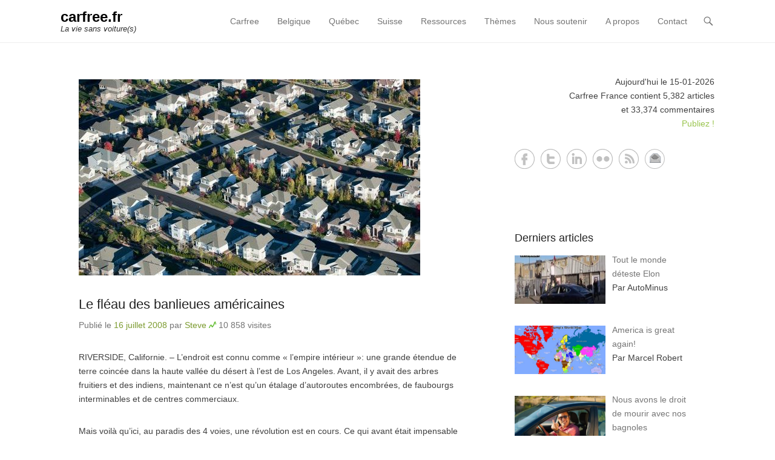

--- FILE ---
content_type: text/html; charset=UTF-8
request_url: https://carfree.fr/index.php/2008/07/16/le-fleau-des-banlieues-americaines/
body_size: 114003
content:
<!DOCTYPE html>
<!--[if IE 6]>
<html id="ie6" lang="fr-FR">
<![endif]-->
<!--[if IE 7]>
<html id="ie7" lang="fr-FR">
<![endif]-->
<!--[if IE 8]>
<html id="ie8" lang="fr-FR">
<![endif]-->
<!--[if !(IE 6) | !(IE 7) | !(IE 8)  ]><!-->
<html lang="fr-FR">
<!--<![endif]-->
<head>
	<meta charset="UTF-8" />
	<link rel="profile" href="http://gmpg.org/xfn/11" />
	<link rel="pingback" href="https://carfree.fr/xmlrpc.php" />
	<!--[if lt IE 9]>
	<script src="https://carfree.fr/wp-content/themes/adventurous/js/html5.min.js"></script>
	<![endif]-->
<title>Le fléau des banlieues américaines &#8211; carfree.fr</title>
<meta name='robots' content='max-image-preview:large' />
<meta name="viewport" content="width=device-width, initial-scale=1.0"><link rel="alternate" type="application/rss+xml" title="carfree.fr &raquo; Flux" href="https://carfree.fr/index.php/feed/" />
<link rel="alternate" type="application/rss+xml" title="carfree.fr &raquo; Flux des commentaires" href="https://carfree.fr/index.php/comments/feed/" />
<script type="text/javascript">
window._wpemojiSettings = {"baseUrl":"https:\/\/s.w.org\/images\/core\/emoji\/14.0.0\/72x72\/","ext":".png","svgUrl":"https:\/\/s.w.org\/images\/core\/emoji\/14.0.0\/svg\/","svgExt":".svg","source":{"concatemoji":"https:\/\/carfree.fr\/wp-includes\/js\/wp-emoji-release.min.js?ver=66b51c9ef75c65592f2d3fc9c463ceb6"}};
/*! This file is auto-generated */
!function(e,a,t){var n,r,o,i=a.createElement("canvas"),p=i.getContext&&i.getContext("2d");function s(e,t){var a=String.fromCharCode,e=(p.clearRect(0,0,i.width,i.height),p.fillText(a.apply(this,e),0,0),i.toDataURL());return p.clearRect(0,0,i.width,i.height),p.fillText(a.apply(this,t),0,0),e===i.toDataURL()}function c(e){var t=a.createElement("script");t.src=e,t.defer=t.type="text/javascript",a.getElementsByTagName("head")[0].appendChild(t)}for(o=Array("flag","emoji"),t.supports={everything:!0,everythingExceptFlag:!0},r=0;r<o.length;r++)t.supports[o[r]]=function(e){if(p&&p.fillText)switch(p.textBaseline="top",p.font="600 32px Arial",e){case"flag":return s([127987,65039,8205,9895,65039],[127987,65039,8203,9895,65039])?!1:!s([55356,56826,55356,56819],[55356,56826,8203,55356,56819])&&!s([55356,57332,56128,56423,56128,56418,56128,56421,56128,56430,56128,56423,56128,56447],[55356,57332,8203,56128,56423,8203,56128,56418,8203,56128,56421,8203,56128,56430,8203,56128,56423,8203,56128,56447]);case"emoji":return!s([129777,127995,8205,129778,127999],[129777,127995,8203,129778,127999])}return!1}(o[r]),t.supports.everything=t.supports.everything&&t.supports[o[r]],"flag"!==o[r]&&(t.supports.everythingExceptFlag=t.supports.everythingExceptFlag&&t.supports[o[r]]);t.supports.everythingExceptFlag=t.supports.everythingExceptFlag&&!t.supports.flag,t.DOMReady=!1,t.readyCallback=function(){t.DOMReady=!0},t.supports.everything||(n=function(){t.readyCallback()},a.addEventListener?(a.addEventListener("DOMContentLoaded",n,!1),e.addEventListener("load",n,!1)):(e.attachEvent("onload",n),a.attachEvent("onreadystatechange",function(){"complete"===a.readyState&&t.readyCallback()})),(e=t.source||{}).concatemoji?c(e.concatemoji):e.wpemoji&&e.twemoji&&(c(e.twemoji),c(e.wpemoji)))}(window,document,window._wpemojiSettings);
</script>
<style type="text/css">
img.wp-smiley,
img.emoji {
	display: inline !important;
	border: none !important;
	box-shadow: none !important;
	height: 1em !important;
	width: 1em !important;
	margin: 0 0.07em !important;
	vertical-align: -0.1em !important;
	background: none !important;
	padding: 0 !important;
}
</style>
	<style type="text/css">
.archive #nav-above,
					.archive #nav-below,
					.search #nav-above,
					.search #nav-below,
					.blog #nav-below, 
					.blog #nav-above, 
					.navigation.paging-navigation, 
					.navigation.pagination,
					.pagination.paging-pagination, 
					.pagination.pagination, 
					.pagination.loop-pagination, 
					.bicubic-nav-link, 
					#page-nav, 
					.camp-paging, 
					#reposter_nav-pages, 
					.unity-post-pagination, 
					.wordpost_content .nav_post_link { 
						display: none !important; 
					}
					.single-gallery .pagination.gllrpr_pagination {
						display: block !important; 
					}</style>
		
	<link rel='stylesheet' id='cwp-style-css' href='https://carfree.fr/wp-content/plugins/comments-widget-plus/assets/css/cwp.css?ver=1.3' type='text/css' media='all' />
<link rel='stylesheet' id='wordpress-popular-posts-css-css' href='https://carfree.fr/wp-content/plugins/wordpress-popular-posts/assets/css/wpp.css?ver=6.1.0' type='text/css' media='all' />
<link rel='stylesheet' id='adventurous-style-css' href='https://carfree.fr/wp-content/themes/adventurous/style.css?ver=66b51c9ef75c65592f2d3fc9c463ceb6' type='text/css' media='all' />
<link rel='stylesheet' id='genericons-css' href='https://carfree.fr/wp-content/themes/adventurous/css/genericons/genericons.css?ver=3.3' type='text/css' media='all' />
<link rel='stylesheet' id='adventurous-responsive-css' href='https://carfree.fr/wp-content/themes/adventurous/css/responsive.css?ver=66b51c9ef75c65592f2d3fc9c463ceb6' type='text/css' media='all' />
<link rel='stylesheet' id='recent-posts-widget-with-thumbnails-public-style-css' href='https://carfree.fr/wp-content/plugins/recent-posts-widget-with-thumbnails/public.css?ver=7.1.1' type='text/css' media='all' />
<link rel='stylesheet' id='arpw-style-css' href='https://carfree.fr/wp-content/plugins/advanced-random-posts-widget/assets/css/arpw-frontend.css?ver=66b51c9ef75c65592f2d3fc9c463ceb6' type='text/css' media='all' />
<link rel='stylesheet' id='yarpp-thumbnails-css' href='https://carfree.fr/wp-content/plugins/yet-another-related-posts-plugin/style/styles_thumbnails.css?ver=5.30.10' type='text/css' media='all' />
<style id='yarpp-thumbnails-inline-css' type='text/css'>
.yarpp-thumbnails-horizontal .yarpp-thumbnail {width: 300px;height: 150px;margin: 5px;margin-left: 0px;}.yarpp-thumbnail > img, .yarpp-thumbnail-default {width: 290px;height: 100px;margin: 5px;}.yarpp-thumbnails-horizontal .yarpp-thumbnail-title {margin: 7px;margin-top: 0px;width: 290px;}.yarpp-thumbnail-default > img {min-height: 100px;min-width: 290px;}
</style>
<link rel='stylesheet' id='wp-paginate-css' href='https://carfree.fr/wp-content/plugins/wp-paginate/css/wp-paginate.css?ver=2.2.2' type='text/css' media='screen' />
<script type='text/javascript' src='https://carfree.fr/wp-includes/js/jquery/jquery.min.js?ver=3.6.1' id='jquery-core-js'></script>
<script type='text/javascript' src='https://carfree.fr/wp-includes/js/jquery/jquery-migrate.min.js?ver=3.3.2' id='jquery-migrate-js'></script>
<script type='application/json' id='wpp-json'>
{"sampling_active":0,"sampling_rate":100,"ajax_url":"https:\/\/carfree.fr\/index.php\/wp-json\/wordpress-popular-posts\/v1\/popular-posts","api_url":"https:\/\/carfree.fr\/index.php\/wp-json\/wordpress-popular-posts","ID":594,"token":"5ad6dc6362","lang":0,"debug":0}
</script>
<script type='text/javascript' src='https://carfree.fr/wp-content/plugins/wordpress-popular-posts/assets/js/wpp.min.js?ver=6.1.0' id='wpp-js-js'></script>
<link rel="https://api.w.org/" href="https://carfree.fr/index.php/wp-json/" /><link rel="alternate" type="application/json" href="https://carfree.fr/index.php/wp-json/wp/v2/posts/594" /><link rel="EditURI" type="application/rsd+xml" title="RSD" href="https://carfree.fr/xmlrpc.php?rsd" />
<link rel="wlwmanifest" type="application/wlwmanifest+xml" href="https://carfree.fr/wp-includes/wlwmanifest.xml" />

<link rel="canonical" href="https://carfree.fr/index.php/2008/07/16/le-fleau-des-banlieues-americaines/" />
<link rel='shortlink' href='https://carfree.fr/?p=594' />
<link rel="alternate" type="application/json+oembed" href="https://carfree.fr/index.php/wp-json/oembed/1.0/embed?url=https%3A%2F%2Fcarfree.fr%2Findex.php%2F2008%2F07%2F16%2Fle-fleau-des-banlieues-americaines%2F" />
<link rel="alternate" type="text/xml+oembed" href="https://carfree.fr/index.php/wp-json/oembed/1.0/embed?url=https%3A%2F%2Fcarfree.fr%2Findex.php%2F2008%2F07%2F16%2Fle-fleau-des-banlieues-americaines%2F&#038;format=xml" />
<script type="text/javascript">
  jQuery(function($){
    $('.comment-reply-link').click(function(e){
      e.preventDefault();
      var args = $(this).data('onclick');
      args = args.replace(/.*\(|\)/gi, '').replace(/\"|\s+/g, '');
      args = args.split(',');
      tinymce.EditorManager.execCommand('mceRemoveEditor', true, 'comment');
      addComment.moveForm.apply( addComment, args );
      tinymce.EditorManager.execCommand('mceAddEditor', true, 'comment');
    });
    $('#cancel-comment-reply-link').click(function(e){
        e.preventDefault();
        tinymce.EditorManager.execCommand('mceRemoveEditor', true, 'comment');
        setTimeout(function(){ tinymce.EditorManager.execCommand('mceAddEditor', true, 'comment'); }, 1);
    });
  });
</script>

	<style type='text/css'>
	#wp-comment-editor-container {
		border: 2px solid #DFDFDF;
	}
	</style>
	
<meta name="description" content="Voilà qu&#039;ici, au paradis des 4 voies, une révolution est en cours. Ce qui avant était impensable est en train de se réaliser brutalement : la fin de l&#039;envahissante histoire d&#039;amour des américains et de l&#039;automobile [...] Lire la suite..." />
            <style id="wpp-loading-animation-styles">@-webkit-keyframes bgslide{from{background-position-x:0}to{background-position-x:-200%}}@keyframes bgslide{from{background-position-x:0}to{background-position-x:-200%}}.wpp-widget-placeholder,.wpp-widget-block-placeholder{margin:0 auto;width:60px;height:3px;background:#dd3737;background:linear-gradient(90deg,#dd3737 0%,#571313 10%,#dd3737 100%);background-size:200% auto;border-radius:3px;-webkit-animation:bgslide 1s infinite linear;animation:bgslide 1s infinite linear}</style>
            <!-- refreshing cache --><!-- refreshing cache -->		<style type="text/css">
			.cwp-li {
				overflow: hidden;
			}

			.cwp-avatar {
				float: left;
				margin-top: .2em;
				margin-right: 1em;
			}

			.cwp-avatar.rounded .avatar {
				border-radius: 50%;
			}

			.cwp-avatar.square .avatar {
				border-radius: 0;
			}

			.cwp-comment-excerpt {
				display: block;
				color: #787878;
			}
		</style>
		<style type="text/css" id="custom-background-css">
body.custom-background { background-color: #ffffff; }
</style>
	<style type="text/css">.saboxplugin-wrap{-webkit-box-sizing:border-box;-moz-box-sizing:border-box;-ms-box-sizing:border-box;box-sizing:border-box;border:1px solid #eee;width:100%;clear:both;display:block;overflow:hidden;word-wrap:break-word;position:relative}.saboxplugin-wrap .saboxplugin-gravatar{float:left;padding:0 20px 20px 20px}.saboxplugin-wrap .saboxplugin-gravatar img{max-width:100px;height:auto;border-radius:0;}.saboxplugin-wrap .saboxplugin-authorname{font-size:18px;line-height:1;margin:20px 0 0 20px;display:block}.saboxplugin-wrap .saboxplugin-authorname a{text-decoration:none}.saboxplugin-wrap .saboxplugin-authorname a:focus{outline:0}.saboxplugin-wrap .saboxplugin-desc{display:block;margin:5px 20px}.saboxplugin-wrap .saboxplugin-desc a{text-decoration:underline}.saboxplugin-wrap .saboxplugin-desc p{margin:5px 0 12px}.saboxplugin-wrap .saboxplugin-web{margin:0 20px 15px;text-align:left}.saboxplugin-wrap .sab-web-position{text-align:right}.saboxplugin-wrap .saboxplugin-web a{color:#ccc;text-decoration:none}.saboxplugin-wrap .saboxplugin-socials{position:relative;display:block;background:#fcfcfc;padding:5px;border-top:1px solid #eee}.saboxplugin-wrap .saboxplugin-socials a svg{width:20px;height:20px}.saboxplugin-wrap .saboxplugin-socials a svg .st2{fill:#fff; transform-origin:center center;}.saboxplugin-wrap .saboxplugin-socials a svg .st1{fill:rgba(0,0,0,.3)}.saboxplugin-wrap .saboxplugin-socials a:hover{opacity:.8;-webkit-transition:opacity .4s;-moz-transition:opacity .4s;-o-transition:opacity .4s;transition:opacity .4s;box-shadow:none!important;-webkit-box-shadow:none!important}.saboxplugin-wrap .saboxplugin-socials .saboxplugin-icon-color{box-shadow:none;padding:0;border:0;-webkit-transition:opacity .4s;-moz-transition:opacity .4s;-o-transition:opacity .4s;transition:opacity .4s;display:inline-block;color:#fff;font-size:0;text-decoration:inherit;margin:5px;-webkit-border-radius:0;-moz-border-radius:0;-ms-border-radius:0;-o-border-radius:0;border-radius:0;overflow:hidden}.saboxplugin-wrap .saboxplugin-socials .saboxplugin-icon-grey{text-decoration:inherit;box-shadow:none;position:relative;display:-moz-inline-stack;display:inline-block;vertical-align:middle;zoom:1;margin:10px 5px;color:#444;fill:#444}.clearfix:after,.clearfix:before{content:' ';display:table;line-height:0;clear:both}.ie7 .clearfix{zoom:1}.saboxplugin-socials.sabox-colored .saboxplugin-icon-color .sab-twitch{border-color:#38245c}.saboxplugin-socials.sabox-colored .saboxplugin-icon-color .sab-addthis{border-color:#e91c00}.saboxplugin-socials.sabox-colored .saboxplugin-icon-color .sab-behance{border-color:#003eb0}.saboxplugin-socials.sabox-colored .saboxplugin-icon-color .sab-delicious{border-color:#06c}.saboxplugin-socials.sabox-colored .saboxplugin-icon-color .sab-deviantart{border-color:#036824}.saboxplugin-socials.sabox-colored .saboxplugin-icon-color .sab-digg{border-color:#00327c}.saboxplugin-socials.sabox-colored .saboxplugin-icon-color .sab-dribbble{border-color:#ba1655}.saboxplugin-socials.sabox-colored .saboxplugin-icon-color .sab-facebook{border-color:#1e2e4f}.saboxplugin-socials.sabox-colored .saboxplugin-icon-color .sab-flickr{border-color:#003576}.saboxplugin-socials.sabox-colored .saboxplugin-icon-color .sab-github{border-color:#264874}.saboxplugin-socials.sabox-colored .saboxplugin-icon-color .sab-google{border-color:#0b51c5}.saboxplugin-socials.sabox-colored .saboxplugin-icon-color .sab-googleplus{border-color:#96271a}.saboxplugin-socials.sabox-colored .saboxplugin-icon-color .sab-html5{border-color:#902e13}.saboxplugin-socials.sabox-colored .saboxplugin-icon-color .sab-instagram{border-color:#1630aa}.saboxplugin-socials.sabox-colored .saboxplugin-icon-color .sab-linkedin{border-color:#00344f}.saboxplugin-socials.sabox-colored .saboxplugin-icon-color .sab-pinterest{border-color:#5b040e}.saboxplugin-socials.sabox-colored .saboxplugin-icon-color .sab-reddit{border-color:#992900}.saboxplugin-socials.sabox-colored .saboxplugin-icon-color .sab-rss{border-color:#a43b0a}.saboxplugin-socials.sabox-colored .saboxplugin-icon-color .sab-sharethis{border-color:#5d8420}.saboxplugin-socials.sabox-colored .saboxplugin-icon-color .sab-skype{border-color:#00658a}.saboxplugin-socials.sabox-colored .saboxplugin-icon-color .sab-soundcloud{border-color:#995200}.saboxplugin-socials.sabox-colored .saboxplugin-icon-color .sab-spotify{border-color:#0f612c}.saboxplugin-socials.sabox-colored .saboxplugin-icon-color .sab-stackoverflow{border-color:#a95009}.saboxplugin-socials.sabox-colored .saboxplugin-icon-color .sab-steam{border-color:#006388}.saboxplugin-socials.sabox-colored .saboxplugin-icon-color .sab-user_email{border-color:#b84e05}.saboxplugin-socials.sabox-colored .saboxplugin-icon-color .sab-stumbleUpon{border-color:#9b280e}.saboxplugin-socials.sabox-colored .saboxplugin-icon-color .sab-tumblr{border-color:#10151b}.saboxplugin-socials.sabox-colored .saboxplugin-icon-color .sab-twitter{border-color:#0967a0}.saboxplugin-socials.sabox-colored .saboxplugin-icon-color .sab-vimeo{border-color:#0d7091}.saboxplugin-socials.sabox-colored .saboxplugin-icon-color .sab-windows{border-color:#003f71}.saboxplugin-socials.sabox-colored .saboxplugin-icon-color .sab-whatsapp{border-color:#003f71}.saboxplugin-socials.sabox-colored .saboxplugin-icon-color .sab-wordpress{border-color:#0f3647}.saboxplugin-socials.sabox-colored .saboxplugin-icon-color .sab-yahoo{border-color:#14002d}.saboxplugin-socials.sabox-colored .saboxplugin-icon-color .sab-youtube{border-color:#900}.saboxplugin-socials.sabox-colored .saboxplugin-icon-color .sab-xing{border-color:#000202}.saboxplugin-socials.sabox-colored .saboxplugin-icon-color .sab-mixcloud{border-color:#2475a0}.saboxplugin-socials.sabox-colored .saboxplugin-icon-color .sab-vk{border-color:#243549}.saboxplugin-socials.sabox-colored .saboxplugin-icon-color .sab-medium{border-color:#00452c}.saboxplugin-socials.sabox-colored .saboxplugin-icon-color .sab-quora{border-color:#420e00}.saboxplugin-socials.sabox-colored .saboxplugin-icon-color .sab-meetup{border-color:#9b181c}.saboxplugin-socials.sabox-colored .saboxplugin-icon-color .sab-goodreads{border-color:#000}.saboxplugin-socials.sabox-colored .saboxplugin-icon-color .sab-snapchat{border-color:#999700}.saboxplugin-socials.sabox-colored .saboxplugin-icon-color .sab-500px{border-color:#00557f}.saboxplugin-socials.sabox-colored .saboxplugin-icon-color .sab-mastodont{border-color:#185886}.sabox-plus-item{margin-bottom:20px}@media screen and (max-width:480px){.saboxplugin-wrap{text-align:center}.saboxplugin-wrap .saboxplugin-gravatar{float:none;padding:20px 0;text-align:center;margin:0 auto;display:block}.saboxplugin-wrap .saboxplugin-gravatar img{float:none;display:inline-block;display:-moz-inline-stack;vertical-align:middle;zoom:1}.saboxplugin-wrap .saboxplugin-desc{margin:0 10px 20px;text-align:center}.saboxplugin-wrap .saboxplugin-authorname{text-align:center;margin:10px 0 20px}}body .saboxplugin-authorname a,body .saboxplugin-authorname a:hover{box-shadow:none;-webkit-box-shadow:none}a.sab-profile-edit{font-size:16px!important;line-height:1!important}.sab-edit-settings a,a.sab-profile-edit{color:#0073aa!important;box-shadow:none!important;-webkit-box-shadow:none!important}.sab-edit-settings{margin-right:15px;position:absolute;right:0;z-index:2;bottom:10px;line-height:20px}.sab-edit-settings i{margin-left:5px}.saboxplugin-socials{line-height:1!important}.rtl .saboxplugin-wrap .saboxplugin-gravatar{float:right}.rtl .saboxplugin-wrap .saboxplugin-authorname{display:flex;align-items:center}.rtl .saboxplugin-wrap .saboxplugin-authorname .sab-profile-edit{margin-right:10px}.rtl .sab-edit-settings{right:auto;left:0}img.sab-custom-avatar{max-width:75px;}.saboxplugin-wrap{ border-width: 0px; }.saboxplugin-wrap .saboxplugin-gravatar img {-webkit-border-radius:50%;-moz-border-radius:50%;-ms-border-radius:50%;-o-border-radius:50%;border-radius:50%;}.saboxplugin-wrap .saboxplugin-gravatar img {-webkit-border-radius:50%;-moz-border-radius:50%;-ms-border-radius:50%;-o-border-radius:50%;border-radius:50%;}.saboxplugin-wrap .saboxplugin-socials .saboxplugin-icon-color {-webkit-border-radius:50%;-moz-border-radius:50%;-ms-border-radius:50%;-o-border-radius:50%;border-radius:50%;}.saboxplugin-wrap .saboxplugin-socials .saboxplugin-icon-color .st1 {display: none;}.saboxplugin-wrap {margin-top:0px; margin-bottom:0px; padding: 0px 0px }.saboxplugin-wrap .saboxplugin-authorname {font-size:18px; line-height:25px;}.saboxplugin-wrap .saboxplugin-desc p, .saboxplugin-wrap .saboxplugin-desc {font-size:14px !important; line-height:21px !important;}.saboxplugin-wrap .saboxplugin-web {font-size:14px;}.saboxplugin-wrap .saboxplugin-socials a svg {width:36px;height:36px;}</style></head>

<body class="post-template-default single single-post postid-594 single-format-standard custom-background group-blog right-sidebar content-full">


<div id="page" class="hfeed site">

	    
	<header id="masthead">
    
    	        
    	<div id="hgroup-wrap" class="container">
        
       		<div id="header-left">
		<div id="hgroup" class="logo-disable">
			<h1 id="site-title">
				<a href="https://carfree.fr/" title="carfree.fr" rel="home">carfree.fr</a>
			</h1>
			<h2 id="site-description"> La vie sans voiture(s)</h2>
		</div><!-- #hgroup -->	</div><!-- #header-left"> -->
 
    <div id="header-right" class="header-sidebar widget-area">
        <aside class="widget widget_nav_menu">
                    <div id="header-menu">
            <nav id="access" role="navigation">
                <h2 class="assistive-text">Primary Menu</h2>
                <div class="assistive-text skip-link"><a href="#content" title="Skip to content">Skip to content</a></div>
                <div class="menu-header-container"><ul class="menu"><li id="menu-item-22890" class="menu-item menu-item-type-custom menu-item-object-custom menu-item-home menu-item-22890"><a href="http://carfree.fr/">Carfree</a></li>
<li id="menu-item-27801" class="menu-item menu-item-type-custom menu-item-object-custom menu-item-27801"><a href="https://carfree.fr/index.php/tag/belgique/">Belgique</a></li>
<li id="menu-item-27802" class="menu-item menu-item-type-custom menu-item-object-custom menu-item-27802"><a href="https://carfree.fr/index.php/tag/quebec/">Québec</a></li>
<li id="menu-item-27803" class="menu-item menu-item-type-custom menu-item-object-custom menu-item-27803"><a href="https://carfree.fr/index.php/tag/suisse/">Suisse</a></li>
<li id="menu-item-43691" class="menu-item menu-item-type-custom menu-item-object-custom menu-item-has-children menu-item-43691"><a href="http://ressources.carfree.fr">Ressources</a>
<ul class="sub-menu">
	<li id="menu-item-43686" class="menu-item menu-item-type-custom menu-item-object-custom menu-item-43686"><a href="https://carfree.fr/index.php/tag/guides/">Guides</a></li>
	<li id="menu-item-27818" class="menu-item menu-item-type-post_type menu-item-object-page menu-item-27818"><a href="https://carfree.fr/index.php/telechargement/images/">Images</a></li>
	<li id="menu-item-27816" class="menu-item menu-item-type-post_type menu-item-object-page menu-item-27816"><a href="https://carfree.fr/index.php/telechargement/livres/">Livres</a></li>
	<li id="menu-item-29216" class="menu-item menu-item-type-custom menu-item-object-custom menu-item-29216"><a href="https://carfree.fr/index.php/tag/suisse/solutions">Solutions</a></li>
	<li id="menu-item-42943" class="menu-item menu-item-type-custom menu-item-object-custom menu-item-42943"><a href="https://carfree.tunetoo.com">Tee-shirts</a></li>
</ul>
</li>
<li id="menu-item-29211" class="menu-item menu-item-type-custom menu-item-object-custom menu-item-home menu-item-has-children menu-item-29211"><a href="http://carfree.fr/">Thèmes</a>
<ul class="sub-menu">
	<li id="menu-item-44652" class="menu-item menu-item-type-custom menu-item-object-custom menu-item-44652"><a href="https://carfree.fr/index.php/tag/art/">Art</a></li>
	<li id="menu-item-27814" class="menu-item menu-item-type-post_type menu-item-object-page menu-item-27814"><a href="https://carfree.fr/index.php/ressources/betisier-de-lautomobile/">Bêtisier</a></li>
	<li id="menu-item-29930" class="menu-item menu-item-type-post_type menu-item-object-page menu-item-29930"><a href="https://carfree.fr/index.php/exces-de-vitesse/">Excès de vitesse</a></li>
	<li id="menu-item-29214" class="menu-item menu-item-type-custom menu-item-object-custom menu-item-29214"><a href="https://carfree.fr/index.php/tag/gratuite/">Gratuité</a></li>
	<li id="menu-item-29213" class="menu-item menu-item-type-custom menu-item-object-custom menu-item-29213"><a href="https://carfree.fr/index.php/tag/velogistique/">Vélogistique</a></li>
</ul>
</li>
<li id="menu-item-29157" class="menu-item menu-item-type-custom menu-item-object-custom menu-item-29157"><a href="http://carfree.fr/index.php/ressources/dons/">Nous soutenir</a></li>
<li id="menu-item-27804" class="menu-item menu-item-type-post_type menu-item-object-page menu-item-has-children menu-item-27804"><a href="https://carfree.fr/index.php/a-propos/">A propos</a>
<ul class="sub-menu">
	<li id="menu-item-27807" class="menu-item menu-item-type-post_type menu-item-object-page menu-item-27807"><a href="https://carfree.fr/index.php/a-propos/charte/">Charte</a></li>
	<li id="menu-item-27808" class="menu-item menu-item-type-post_type menu-item-object-page menu-item-27808"><a href="https://carfree.fr/index.php/a-propos/e-bulletin/">E-Bulletin</a></li>
	<li id="menu-item-41668" class="menu-item menu-item-type-custom menu-item-object-custom menu-item-41668"><a href="https://carfree.leforum.eu/">Forum</a></li>
	<li id="menu-item-27809" class="menu-item menu-item-type-post_type menu-item-object-page menu-item-27809"><a href="https://carfree.fr/index.php/a-propos/publiez/">Publiez !</a></li>
</ul>
</li>
<li id="menu-item-27805" class="menu-item menu-item-type-post_type menu-item-object-page menu-item-27805"><a href="https://carfree.fr/index.php/contact/">Contact</a></li>
</ul></div> 	       
            </nav><!-- .site-navigation .main-navigation -->  
        </div>
        </aside>
        <aside class="widget widget_search" id="header-search-widget">
            <span id="header-search" href="#"></span>
            <div class="header-search-wrap displaynone">
                	<form method="get" class="searchform" action="https://carfree.fr/" role="search">
		<label for="s" class="assistive-text">Search</label>
		<input type="text" class="field" name="s" value="" id="s" placeholder="Chercher …" />
		<input type="submit" class="submit" name="submit" id="searchsubmit" value="Search" />
	</form>
            </div>
        </aside>
        <div id="header-mobile-menu"><a href="#" class="mobile-nav closed"><span class="mobile-menu-bar"></span></a></div>  
    </div><!-- #header-right .widget-area -->
             
        </div><!-- #hgroup-wrap -->
        
                
	</header><!-- #masthead .site-header -->
    
	 
    
    <div id="main-wrapper">
		    
        
		<div id="main"> 
                 
			<div id="content-sidebar" class="container"> 

		<div id="primary" class="content-area">
			<div id="content" class="site-content" role="main">

			
					<nav role="navigation" id="nav-above" class="site-navigation post-navigation">
		<h1 class="assistive-text">Post navigation</h1>

	
		<div class="nav-previous"><a href="https://carfree.fr/index.php/2008/07/15/comment-le-petrole-va-faire-eclater-la-bulle-immobiliere/" rel="prev"><span class="meta-nav">&larr;</span> Comment le pétrole va faire éclater la bulle immobilière</a></div>		<div class="nav-next"><a href="https://carfree.fr/index.php/2008/07/17/pas-de-petrole-pas-de-voitures-ni-de-camions/" rel="next">Pas de pétrole : pas de voitures ni de camions <span class="meta-nav">&rarr;</span></a></div>
	
	</nav><!-- #nav-above -->
	
				
<article id="post-594" class="post-594 post type-post status-publish format-standard has-post-thumbnail hentry category-etalement-urbain category-fin-de-lautomobile tag-carburant tag-civilisation tag-etalement-urbain tag-general-motors tag-periurbain tag-petrole tag-supermarche tag-urbain tag-urbanisme tag-usa tag-ville">

    		<figure class="featured-image">
            <a href="https://carfree.fr/index.php/2008/07/16/le-fleau-des-banlieues-americaines/" title="Le fléau des banlieues américaines">
                <img width="564" height="324" src="https://carfree.fr/img/2008/07/suburbia-564x324.jpg" class="attachment-featured size-featured wp-post-image" alt="" decoding="async" loading="lazy" />			</a>
        </figure>
   	    
    <div class="entry-container">
    
		<header class="entry-header">
    		<h1 class="entry-title"><a href="https://carfree.fr/index.php/2008/07/16/le-fleau-des-banlieues-americaines/" title="Permalink to Le fléau des banlieues américaines" rel="bookmark">Le fléau des banlieues américaines</a></h1>
                            <div class="entry-meta">
                    <span class="on-date">Publié le <a href="https://carfree.fr/index.php/2008/07/16/le-fleau-des-banlieues-americaines/" title="13:56" rel="bookmark"><time class="entry-date" datetime="2008-07-16T13:56:46+01:00">16 juillet 2008</time></a></span><span class="by-author"> par <span class="author vcard"><a class="url fn n" href="https://carfree.fr/index.php/author/steve/" title="Voir tous les articles de Steve" rel="author">Steve</a></span></span> <img src="/img/2024/05/doc.png" alt="Nombre de visites" title="Nombre de visites" /> <span class="date">10 858 visites</span>
                </div><!-- .entry-meta -->
            		</header><!-- .entry-header -->

        <div class="entry-content">
            <p>RIVERSIDE, Californie. &#8211; L&rsquo;endroit est connu comme « l&#8217;empire intérieur »: une grande étendue de terre coincée dans la haute vallée du désert à l&rsquo;est de Los Angeles. Avant, il y avait des arbres fruitiers et des indiens, maintenant ce n&rsquo;est qu&rsquo;un étalage d&rsquo;autoroutes encombrées, de faubourgs interminables et de centres commerciaux.</p>
<p>Mais voilà qu&rsquo;ici, au paradis des 4 voies, une révolution est en cours. Ce qui avant était impensable est en train de se réaliser brutalement : la fin de l&rsquo;envahissante histoire d&rsquo;amour des américains et de l&rsquo;automobile.<span id="more-594"></span></p>
<p>L&rsquo;augmentation du prix de l&rsquo;essence réussit là où les arguments pour l&rsquo;environnement avaient échoué. Cela fait longtemps que l&rsquo;on dit aux américains qu&rsquo;ils devraient se limiter dans l&rsquo;usage de la voiture. Maintenant, confrontés à un carburant à 4 $ le gallon, ils n&rsquo;ont plus le choix.</p>
<p>Prenez Adam Garcia, un gardien qui travaille près de la gare de Riverside. Comme beaucoup de résidents de l&#8217;empire intérieur, il fait la navette sur de grandes distances : 160 km par jour. Avant, cela ne le dérangeait pas. Maintenant, avec le prix de l&rsquo;essence qui a triplé, cela le fait réagir. Il a modifié le moteur de sa voiture pour améliorer son rendement. « Je suis obligé. Tout le monde le fait. Je ne peux pas conduire autant qu&rsquo;avant », explique-t-il.</p>
<p>Des statistiques récentes signalent la plus grande baisse de km parcourus par les américains depuis 1942. Et par ailleurs, les ventes de voitures chutent, surtout les immenses 4 x 4 (SUV).</p>
<p>General Motors, qui fut jadis le symbole de la puissance industrielle américaine, est en difficulté. Les villes investissent maintenant dans le transport public, espérant faire revenir les gens vers les centres ville, depuis les ceintures de banlieue éloignées où ils se retrouvent isolés à cause du prix de l&rsquo;essence.</p>
<p>Jonathan Baty était un pionnier. L&rsquo;éclairagiste se rend au travail en vélo, chaque jour depuis 1993. Un aller et retour de 14 km au coeur d&rsquo;une civilisation automobile que l&rsquo;on avait appelé &lsquo;Autopie&rsquo;. Mais maintenant Baty n&rsquo;est plus tout seul sur son trajet quotidien, car d&rsquo;autres ont aussi choisi les deux-roues pour parcourir les rues de la Californie du sud. « On a assisté à l&rsquo;émergence d&rsquo;une culture du vélo par ici. L&rsquo;intérêt va croissant. » affirme Baty, qui agit comme bénévole dans un groupe cycliste : Bicycle Commuter Coalition of the Inland Empire.</p>
<p>A Riverside, le trafic des bus a augmenté de 12%, et de 40% sur les routes les plus utilisées. L&rsquo;utilisation des trains a augmenté de 8%. Un groupe de mise en commun des voyages par auto est à plus 40%. C&rsquo;est pareil ailleurs dans le pays. Au sud de la Floride, un système de transport par train a annoncé une croissance de 28% du nombre de ses passagers. A Philadelphie, une autre ligne parle de 11%. Dans tout le pays, la vente des vespas s&rsquo;est envolée. Alors que celle des voitures est la plus basse depuis 15 ans. La semaine dernière, les principaux fabricants d&rsquo;auto US ont annoncé une baisse désastreuse de 18% de leurs ventes.</p>
<p><img decoding="async" loading="lazy" class="alignnone size-full wp-image-36652" src="https://carfree.fr/img/2007/10/progres-embouteillage-1.jpg" alt="" width="420" height="200" /></p>
<p>La vraie révolution est ailleurs. En Amérique, la vente des voitures a une valeur symbolique qui transcende les petites affaires des revendeurs. On est au pays des voyages mythiques sur 4 roues, et de la Route 66. « Il existe un rêve américain de mobilité et de liberté, et de richesse. La voiture en fait partie, » raconte le professeur Michael Dear, un expert des études urbaines à l&rsquo;Université de Californie du Sud.</p>
<p>Dans les années &rsquo;50, un pays sûr de lui-même qui avait permis de gagner la seconde guerre mondiale, s&rsquo;exprimait en lignes automobiles classiques, en super ailerons et en décapotables. Dans les années &rsquo;90, ce fut les 4 x4, en voitures énormes comme celles des militaires. Maintenant, ça change. Car sous les chiffres de vente de voiture, se cache une histoire plus complexe que la simple diminution de chiffres d&rsquo;affaires. Les ventes de gros cyclindres s&rsquo;effondrent et ce sont de plus petits, surtout les véhicules hybrides plus économes, qui les remplacent.</p>
<p>General Motors a fermé 4 unités de production de &lsquo;VUS&rsquo; – (gros véhicules utilitaires sportifs). Sa gamme &lsquo;HUMMER&rsquo; est à vendre et elle pourrait bien fermer. GM investit énormément dans sa Chevy Volt, qui doit sortir en 2010, une voiture hybride qui peut faire 220 km pour un gallon. GM est bien obligé : le prix de ses actions est au plus bas depuis 54 ans, si mal en point qu&rsquo;une banque a prévenu qu&rsquo;il pourrait bientôt se retrouver en faillite.</p>
<p>La Volt, et d&rsquo;autres voitures du même genre, pourraient devenir les symboles d&rsquo;une époque de l&rsquo;automobile plus respectueuse de l&rsquo;environnement. Le 4 juillet, jour férié, a été célébré par un plus grand nombre d&rsquo;américains chez eux que sur la route. Les journaux ont parlé de va-nulle-part en guise de vacances. Des habitudes auparavant raillées, comme le voyage en commun, ou la limitation des déplacements au centre commercial, sont devenues courantes. C&rsquo;est vrai, la grande majorité des américains ne peut pas se passer complètement de leurs voitures. Dans trop de villes, il n&rsquo;y a pas suffisamment de moyens de transport public.</p>
<p>Adam Garcia fait partie de ces captifs. Il a deux boulots et ses déplacements quotidiens en voiture sont une obligation. « On n&rsquo;a pas vraiment le choix. Je dois aller en voiture. »  dit-il. Il sacrifie autre chose, comme aller au cinéma ou visiter des amis.</p>
<p>Mais le nouveau rapport de l&rsquo;Amérique avec la voiture n&rsquo;est encore qu&rsquo;une partie de l&rsquo;histoire de la transformation du pays le plus puissant quand il est confronté à l&rsquo;augmentation du prix de l&rsquo;essence. L&rsquo;Amérique a été construite sur une économie basée sur le pétrole, que cela concerne les employés des faubourgs ou les fermiers à la campagne.</p>
<p>Depuis les années &rsquo;50 et la construction du faubourg de Levittown, innovateur à l&rsquo;époque puisqu&rsquo;il était fondé sur l&rsquo;automobile, la ville américaine a été conçue autant pour la voiture que pour ses habitants humains. Les gens vivent à des km de leur travail, des magasins ou des lieux de loisir. Si vous supprimez la voiture, tout un système de vie banlieusard s&rsquo;effondre. Certains pensent évidemment que cela aurait dû avoir lieu il y a bien longtemps.</p>
<div style="clear:both; margin-top:0em; margin-bottom:1em;"><a href="https://carfree.fr/index.php/2010/11/24/creons-nous-memes-les-amenagements-cyclables/" target="_self" rel="dofollow" class="u75777f2f5b430e869eeab8b223ff5da3"><!-- INLINE RELATED POSTS 1/1 //--><style> .u75777f2f5b430e869eeab8b223ff5da3 { padding:0px; margin: 0; padding-top:1em!important; padding-bottom:1em!important; width:100%; display: block; font-weight:bold; background-color:#FFFFFF; border:0!important; border-left:4px solid #27AE60!important; text-decoration:none; } .u75777f2f5b430e869eeab8b223ff5da3:active, .u75777f2f5b430e869eeab8b223ff5da3:hover { opacity: 1; transition: opacity 250ms; webkit-transition: opacity 250ms; text-decoration:none; } .u75777f2f5b430e869eeab8b223ff5da3 { transition: background-color 250ms; webkit-transition: background-color 250ms; opacity: 1; transition: opacity 250ms; webkit-transition: opacity 250ms; } .u75777f2f5b430e869eeab8b223ff5da3 .ctaText { font-weight:bold; color:#2C3E50; text-decoration:none; font-size: 16px; } .u75777f2f5b430e869eeab8b223ff5da3 .postTitle { color:#27AE60; text-decoration: underline!important; font-size: 16px; } .u75777f2f5b430e869eeab8b223ff5da3:hover .postTitle { text-decoration: underline!important; } </style><div style="padding-left:1em; padding-right:1em;"><span class="ctaText">Lire aussi :</span>&nbsp; <span class="postTitle">Créons nous-mêmes les aménagements cyclables</span></div></a></div><p>« La banlieue n&rsquo;a jamais été écologiquement durable depuis le début », dit Chris Fauchere, un cinéaste de Denver qui produit un nouveau documentaire sur la question qu&rsquo;il appelle « The Great Squeeze » (la grande réduction). « Il traite de l&rsquo;essence bon marché. les gens croyaient que ça allait continuer jusqu&rsquo;à la fin des temps ».</p>
<p>Le film de Fauchere, qui doit sortir cette année, parle des grands changements dans un monde où l&rsquo;essence se fait plus rare. Il ne croit pas que les américains s&rsquo;y habitueront facilement. « Cela va être dur. C&rsquo;est comme une réaction en chaîne dans l&rsquo;économie. Mais si vous étudiez l&rsquo;histoire, ce n&rsquo;est que par les crises que les changements arrivent ».</p>
<p>Les banlieues sont déjà touchées. Comme la voiture devient plus chère, vivre dans les banlieues perd sa raison d&rsquo;être. Certains observateurs ont même suggéré que les banlieues – qui représentèrent l&rsquo;archétype du mode de vie américaine – vont devenir des taudis.</p>
<p>Confronté au carburant cher et à l&rsquo;effondrement des prix de l&rsquo;immobilier, ce qui fut le symbole d&rsquo;un certain rêve américain va se criminaliser, parfois rester inoccupé et souvent abriter les pauvres et les sans-travail. Cela se passe déjà puisque la criminalité et la violence des bandes a augmenté dans beaucoup de zones péri-urbaines et des dizaine de milliers d&rsquo;habitations ont été saisies à cause de la crise des prêts immobiliers.</p>
<p>En effet, les banlieues vont remplacer les centres villes (NDT : souvent bien plus misérables aux Etats-Unis que les banlieues occupées par les classes moyennes) qui au contraire connaissent une nouvelle prospérité. Même les centres commerciaux, le plus haut symbole du mode de vie US depuis la guerre, connaissent une crise car beaucoup de consommateurs les évitent désormais.</p>
<p>Plus encore : la voiture, le système des grand&rsquo;routes et les vols aériens bon marché avaient rendu l&rsquo;Amérique plus petite. On pouvait se rendre partout facilement. Cela aussi, c&rsquo;est terminé. Le prix élevé des carburants a porté un coût terrible aux compagnies aériennes US. On supprime des vols, on augmente les prix et on supprime des trajets desservis. Des petites villes sont en train de perdre leurs connexions aériennes.</p>
<p>L&rsquo;Amérique redevient grande. Cela conduira à une économie plus localisée. Pour les écologistes, c&rsquo;est une bénédiction. Ils rappellent ce que l&rsquo;essence bon marché a signifié pour le transport industriel comme par exemple les salades ensachées qui voyageaient 2400 km avant d&rsquo;arriver sur les étagères d&rsquo;un supermarché.</p>
<p>« La distance est désormais un ennemi », affirme le professeur Bill McKibben, auteur d&rsquo;un classique ouvrage paru en 1989 : « la fin de la nature ». « Il est certain que le temps de la conduite frivole est terminé ».</p>
<p>Les régions les plus touchées ne sont pas encore les banlieues ou les autoroutes du sud de la Californie, mais les petites villes essaimées dans les grandes plaines, les montagnes des Appalaches et les campagnes du sud profond. Plus que dans &lsquo;l&#8217;empire intérieur&rsquo;, les gens là-bas, dans ces régions isolées et pauvres, dépendaient d&rsquo;un pétrole bon marché et ils sont bien moins susceptibles de pouvoir payer les nouveaux prix à la pompe. On raconte souvent que des ouvriers agricoles n&rsquo;ont pas les moyens de se rendre aux champs et beaucoup d&rsquo;entreprises rurales font faillite.</p>
<p>Même les paysans sont touchés. Même s&rsquo;ils n&rsquo;ont pas besoin de voiture pour aller aux champs, leurs engrais sont produits à base de pétrole et donc ils sont désormais hors de prix. Quelques uns ont repris à se servir de chevaux pour certains travaux, pour économiser sur l&rsquo;essence.</p>
<p>Le rêve américain du siècle dernier se transforme. La voiture et la culture qui lui est attachée, se trouvent sous une pression encore inimaginable il y a encore quelques années. &lsquo;Le culte de la mobilité sans fin que nous avons connu toute notre vie touche a sa fin&rsquo; selon McKibben.</p>
<p>Les excès américains ont connu beaucoup d&rsquo;émules. Récemment, une délégation de fonctionnaires et d&rsquo;architectes chinois a visité une banlieue de l&rsquo;Arizona, près de Phoenix. Ils prenaient des notes admiratives en explorant des banlieues luxueuses dédiées à l&rsquo;automobile. Et il ne s&rsquo;agit que d&rsquo;un exemple de délégations qui leur rendent visite, depuis l&rsquo;extrême orient ou l&rsquo;Amérique du sud.</p>
<p>Alors que les Etat-Unis ressentent encore la gueule de bois des excès du pétrole bon marché, d&rsquo;autres parties du monde essaient de rentrer dans le club. Eux aussi, il veulent habiter loin des centres villes crasseux, ils veulent des grand&rsquo;routes ouvertes et des voitures rapides. C&rsquo;est encore une vision ensorcelante de la liberté, de la mobilité et de la prospérité.</p>
<p>McKibben s&rsquo;est rendu à Beijing la semaine dernière. Il était préoccupé. Alors que l&rsquo;obsession US pour l&rsquo;automobile se termine, d&rsquo;autres l&#8217;embrassent. « Les chinois ont passé l&rsquo;ère Bush à essayer de construire leur version de l&rsquo;Amérique. Une question clef pour la planète est de savoir s&rsquo;il est encore temps pour eux de construire plutôt une version de l&rsquo;Europe – Le réchauffement de la planète dépendra beaucoup de la réponse à cette question ».</p>
<p>Paul Harris &#8211; The Guardian &#8211; Observer<br />
<a title="http://www.guardian.co.uk/environment/2008/jul/06/travelandtransport.usa" href="https://www.theguardian.com/environment/2008/jul/06/travelandtransport.usa" target="_blank" rel="noopener">http://www.guardian.co.uk/environment/2008/jul/06/travelandtransport.usa</a><br />
Traduction par Borogove</p>
<div class="saboxplugin-wrap" itemtype="http://schema.org/Person" itemscope itemprop="author"><div class="saboxplugin-tab"><div class="saboxplugin-gravatar"><img alt='Steve' src='https://secure.gravatar.com/avatar/1c964c8b83a6532dcfd3742f2bc9f2fb?s=100&#038;d=wavatar&#038;r=g' srcset='https://secure.gravatar.com/avatar/1c964c8b83a6532dcfd3742f2bc9f2fb?s=200&#038;d=wavatar&#038;r=g 2x' class='avatar avatar-100 photo' height='100' width='100' itemprop="image" loading='lazy' decoding='async'/></div><div class="saboxplugin-authorname"><a href="https://carfree.fr/index.php/author/steve/" class="vcard author" rel="author"><span class="fn">Steve</span></a></div><div class="saboxplugin-desc"><div itemprop="description"><p>Rédacteur du site Carfree France, spécialiste du pic pétrolier et des questions d&rsquo;étalement urbain et de consommation d&rsquo;espace.<br />
Site web: <a href="https://carfree.fr/">https://carfree.fr/</a></p>
</div></div><div class="clearfix"></div></div></div><div class='yarpp yarpp-related yarpp-related-website yarpp-template-thumbnails'>
<!-- YARPP Thumbnails -->
<h3>Articles similaires:</h3>
<div class="yarpp-thumbnails-horizontal">
<a class='yarpp-thumbnail' rel='norewrite' href='https://carfree.fr/index.php/2022/05/03/la-responsabilite-de-la-voiture-dans-letalement-urbain/' title='La responsabilité de la voiture dans l&rsquo;étalement urbain'>
<img width="290" height="100" src="https://carfree.fr/img/2022/04/faible-densite-290x100.jpg" class="attachment-thumbnail size-thumbnail wp-post-image" alt="" decoding="async" loading="lazy" data-pin-nopin="true" /><span class="yarpp-thumbnail-title">La responsabilité de la voiture dans l&rsquo;étalement urbain</span></a>
<a class='yarpp-thumbnail' rel='norewrite' href='https://carfree.fr/index.php/2021/04/15/les-dessous-du-modele-pavillonnaire/' title='Les dessous du modèle pavillonnaire'>
<img width="290" height="100" src="https://carfree.fr/img/2021/04/dessous-modele-pavillonnaire-290x100.jpg" class="attachment-thumbnail size-thumbnail wp-post-image" alt="" decoding="async" loading="lazy" data-pin-nopin="true" /><span class="yarpp-thumbnail-title">Les dessous du modèle pavillonnaire</span></a>
<a class='yarpp-thumbnail' rel='norewrite' href='https://carfree.fr/index.php/2021/06/07/se-deplacer-en-voiture-dans-le-periurbain/' title='Se déplacer en voiture dans le périurbain'>
<img width="290" height="100" src="https://carfree.fr/img/2021/04/levittown-290x100.jpg" class="attachment-thumbnail size-thumbnail wp-post-image" alt="" decoding="async" loading="lazy" data-pin-nopin="true" /><span class="yarpp-thumbnail-title">Se déplacer en voiture dans le périurbain</span></a>
<a class='yarpp-thumbnail' rel='norewrite' href='https://carfree.fr/index.php/2018/05/18/les-voitures-sont-en-train-de-ruiner-nos-villes/' title='Les voitures sont en train de ruiner nos villes'>
<img width="290" height="100" src="https://carfree.fr/img/2018/05/interstate-405-290x100.jpg" class="attachment-thumbnail size-thumbnail wp-post-image" alt="" decoding="async" loading="lazy" data-pin-nopin="true" /><span class="yarpp-thumbnail-title">Les voitures sont en train de ruiner nos villes</span></a>
</div>
</div>
<!-- Begin PayPal Donations by https://www.tipsandtricks-hq.com/paypal-donations-widgets-plugin --> <form action="https://www.paypal.com/cgi-bin/webscr" method="post" target="_blank"> <div class="paypal-donations"> <input type="hidden" name="cmd" value="_donations" /> <input type="hidden" name="bn" value="TipsandTricks_SP" /> <input type="hidden" name="business" value="carfree@free.fr" /> <input type="hidden" name="return" value="http://carfree.fr/" /> <input type="hidden" name="item_name" value="Je soutiens Carfree France" /> <input type="hidden" name="rm" value="0" /> <input type="hidden" name="currency_code" value="EUR" /> <input type="hidden" name="lc" value="FR" /> <input type="image" style="cursor: pointer;" src="http://carfree.fr/img/2020/10/don.jpg" name="submit" alt="PayPal - The safer, easier way to pay online." /> <img alt="" src="https://www.paypalobjects.com/en_US/i/scr/pixel.gif" width="1" height="1" /> </div> </form> <!-- End PayPal Donations -->                    </div><!-- .entry-content -->

        <footer class="entry-meta">
        	<span class="in-category">Publié dans <a href="https://carfree.fr/index.php/category/fin-de-lautomobile/etalement-urbain/" rel="category tag">Etalement urbain</a>, <a href="https://carfree.fr/index.php/category/fin-de-lautomobile/" rel="category tag">Fin de l'automobile</a></span><span class="sep"> | </span><span class="in-tag">Taggé <a href="https://carfree.fr/index.php/tag/carburant/" rel="tag">carburant</a>, <a href="https://carfree.fr/index.php/tag/civilisation/" rel="tag">civilisation</a>, <a href="https://carfree.fr/index.php/tag/etalement-urbain/" rel="tag">Etalement urbain</a>, <a href="https://carfree.fr/index.php/tag/general-motors/" rel="tag">general motors</a>, <a href="https://carfree.fr/index.php/tag/periurbain/" rel="tag">périurbain</a>, <a href="https://carfree.fr/index.php/tag/petrole/" rel="tag">pétrole</a>, <a href="https://carfree.fr/index.php/tag/supermarche/" rel="tag">supermarché</a>, <a href="https://carfree.fr/index.php/tag/urbain/" rel="tag">urbain</a>, <a href="https://carfree.fr/index.php/tag/urbanisme/" rel="tag">urbanisme</a>, <a href="https://carfree.fr/index.php/tag/usa/" rel="tag">usa</a>, <a href="https://carfree.fr/index.php/tag/ville/" rel="tag">ville</a></span>			            
                       
        </footer><!-- .entry-meta -->
          	</div><!-- .entry-container -->
    </article><!-- #post-594 -->

	 
					<nav role="navigation" id="nav-below" class="site-navigation post-navigation">
		<h1 class="assistive-text">Post navigation</h1>

	
		<div class="nav-previous"><a href="https://carfree.fr/index.php/2008/07/15/comment-le-petrole-va-faire-eclater-la-bulle-immobiliere/" rel="prev"><span class="meta-nav">&larr;</span> Comment le pétrole va faire éclater la bulle immobilière</a></div>		<div class="nav-next"><a href="https://carfree.fr/index.php/2008/07/17/pas-de-petrole-pas-de-voitures-ni-de-camions/" rel="next">Pas de pétrole : pas de voitures ni de camions <span class="meta-nav">&rarr;</span></a></div>
	
	</nav><!-- #nav-below -->
	
				
			<div class="navigation" align="center">   <br><br><br></div>
			</div><!-- #content .site-content -->
		</div><!-- #primary .content-area -->

﻿<div align="right">
Aujourd'hui le 15-01-2026<br />Carfree France contient 5,382 articles<br /> et 33,374 commentaires
<h5><a href="http://carfree.fr/index.php/a-propos/publiez/"><font color="#99C44D">Publiez !</font></a></h5>
</div>



		<div id="secondary" class="widget-area" role="complementary">
			<aside id="widget_adventurous_social_widget-5" class="widget widget_widget_adventurous_social_widget">
		<ul class="social-profile"><li class="facebook"><a href="http://www.facebook.com/carfreefrance" title="Facebook" target="_blank">Facebook</a></li><li class="twitter"><a href="https://twitter.com/carfreefrance" title="Twitter" target="_blank">Twitter</a></li><li class="linkedin"><a href="https://www.linkedin.com/in/marcel-robert-345485a7/" title="LinkedIn" target="_blank">LinkedIn</a></li><li class="flickr"><a href="https://www.flickr.com/photos/carfree/" title="Flickr" target="_blank">Flickr</a></li><li class="rss"><a href="http://carfree.fr/index.php/feed/" title="RSS" target="_blank">RSS</a></li><li class="contactus"><a href="http://carfree.fr/index.php/contact/" title="Contact">Contact</a></li>
		</ul></aside><aside id="recent-posts-widget-with-thumbnails-2" class="widget recent-posts-widget-with-thumbnails">
<div id="rpwwt-recent-posts-widget-with-thumbnails-2" class="rpwwt-widget">
<h3 class="widget-title">Derniers articles</h3>
	<ul>
		<li><a href="https://carfree.fr/index.php/2025/04/24/tout-le-monde-deteste-elon/"><img width="150" height="52" src="https://carfree.fr/img/2025/04/destruction-tesla-290x100.jpg" class="attachment-150x80 size-150x80 wp-post-image" alt="" decoding="async" loading="lazy" /><span class="rpwwt-post-title">Tout le monde déteste Elon</span></a><div class="rpwwt-post-author">Par AutoMinus</div></li>
		<li><a href="https://carfree.fr/index.php/2025/04/13/america-is-great-again/"><img width="148" height="80" src="https://carfree.fr/img/2025/04/trump-world-map-600x324.jpg" class="attachment-150x80 size-150x80 wp-post-image" alt="" decoding="async" loading="lazy" /><span class="rpwwt-post-title">America is great again!</span></a><div class="rpwwt-post-author">Par Marcel Robert</div></li>
		<li><a href="https://carfree.fr/index.php/2025/04/08/nous-avons-le-droit-de-mourir-avec-nos-bagnoles/"><img width="148" height="80" src="https://carfree.fr/img/2025/04/nous-avons-le-droit-600x324.jpg" class="attachment-150x80 size-150x80 wp-post-image" alt="" decoding="async" loading="lazy" /><span class="rpwwt-post-title">Nous avons le droit de mourir avec nos bagnoles</span></a><div class="rpwwt-post-author">Par AutoMinus</div></li>
		<li><a href="https://carfree.fr/index.php/2025/03/27/des-activistes-installent-des-affiches-satiriques-pour-denoncer-la-publicite-automobile/"><img width="148" height="80" src="https://carfree.fr/img/2025/03/action-antipub-voitures-RAP-paris-basile-barjon-3099-HD-min-600x324.jpg" class="attachment-150x80 size-150x80 wp-post-image" alt="" decoding="async" loading="lazy" /><span class="rpwwt-post-title">Des activistes installent des affiches satiriques pour dénoncer la publicité automobile</span></a><div class="rpwwt-post-author">Par Nopub</div></li>
		<li><a href="https://carfree.fr/index.php/2025/03/25/la-locomotive-du-progres-une-histoire-des-chemins-de-fer/"><img width="148" height="80" src="https://carfree.fr/img/2025/03/locomotive-du-progres-600x324.jpg" class="attachment-150x80 size-150x80 wp-post-image" alt="" decoding="async" loading="lazy" /><span class="rpwwt-post-title">La locomotive du progrès : Une histoire des chemins de fer</span></a><div class="rpwwt-post-author">Par Transports Gratuits</div></li>
	</ul>
</div><!-- .rpwwt-widget -->
</aside><aside id="cwp-widget-2" class="widget widget_recent_comments comments_widget_plus"><h3 class="widget-title">Commentaires récents</h3><ul class="cwp-ul "><li class="recentcomments cwp-li"><a class="comment-link cwp-comment-link" href="https://carfree.fr/index.php/2025/04/08/nous-avons-le-droit-de-mourir-avec-nos-bagnoles/#comment-41772"><span class="comment-avatar cwp-avatar rounded"><img alt='' src='https://secure.gravatar.com/avatar/52a1bd96b75a72863f8b7204421854eb?s=50&#038;d=wavatar&#038;r=g' srcset='https://secure.gravatar.com/avatar/52a1bd96b75a72863f8b7204421854eb?s=100&#038;d=wavatar&#038;r=g 2x' class='avatar avatar-50 photo' height='50' width='50' loading='lazy' decoding='async'/></span></a><span class="cwp-comment-title"><span class="comment-author-link cwp-author-link">Estebannn</span> <span class="cwp-on-text">on</span> <a class="comment-link cwp-comment-link" href="https://carfree.fr/index.php/2025/04/08/nous-avons-le-droit-de-mourir-avec-nos-bagnoles/#comment-41772">Nous avons le droit de mourir avec nos bagnoles</a></span><span class="comment-excerpt cwp-comment-excerpt">Et dire que l'abolition d'un certain système écono&hellip;</span></li><li class="recentcomments cwp-li"><a class="comment-link cwp-comment-link" href="https://carfree.fr/index.php/2025/04/08/nous-avons-le-droit-de-mourir-avec-nos-bagnoles/#comment-41768"><span class="comment-avatar cwp-avatar rounded"><img alt='' src='https://secure.gravatar.com/avatar/573f3f0803579d13b65b193f451ba50d?s=50&#038;d=wavatar&#038;r=g' srcset='https://secure.gravatar.com/avatar/573f3f0803579d13b65b193f451ba50d?s=100&#038;d=wavatar&#038;r=g 2x' class='avatar avatar-50 photo' height='50' width='50' loading='lazy' decoding='async'/></span></a><span class="cwp-comment-title"><span class="comment-author-link cwp-author-link">pedibus</span> <span class="cwp-on-text">on</span> <a class="comment-link cwp-comment-link" href="https://carfree.fr/index.php/2025/04/08/nous-avons-le-droit-de-mourir-avec-nos-bagnoles/#comment-41768">Nous avons le droit de mourir avec nos bagnoles</a></span><span class="comment-excerpt cwp-comment-excerpt">oui qu'ils crèvent !... une aubaine pour Michelin&hellip;</span></li><li class="recentcomments cwp-li"><a class="comment-link cwp-comment-link" href="https://carfree.fr/index.php/2025/04/08/nous-avons-le-droit-de-mourir-avec-nos-bagnoles/#comment-41767"><span class="comment-avatar cwp-avatar rounded"><img alt='' src='https://secure.gravatar.com/avatar/72a14563ccad85a1cbd2f69129ecb9b5?s=50&#038;d=wavatar&#038;r=g' srcset='https://secure.gravatar.com/avatar/72a14563ccad85a1cbd2f69129ecb9b5?s=100&#038;d=wavatar&#038;r=g 2x' class='avatar avatar-50 photo' height='50' width='50' loading='lazy' decoding='async'/></span></a><span class="cwp-comment-title"><span class="comment-author-link cwp-author-link">Alex</span> <span class="cwp-on-text">on</span> <a class="comment-link cwp-comment-link" href="https://carfree.fr/index.php/2025/04/08/nous-avons-le-droit-de-mourir-avec-nos-bagnoles/#comment-41767">Nous avons le droit de mourir avec nos bagnoles</a></span><span class="comment-excerpt cwp-comment-excerpt">Dans la situation actuelle, en France du moins, le&hellip;</span></li><li class="recentcomments cwp-li"><a class="comment-link cwp-comment-link" href="https://carfree.fr/index.php/2025/04/08/nous-avons-le-droit-de-mourir-avec-nos-bagnoles/#comment-41766"><span class="comment-avatar cwp-avatar rounded"><img alt='' src='https://secure.gravatar.com/avatar/2adea968fa257e1cff1c5c5efd1c367b?s=50&#038;d=wavatar&#038;r=g' srcset='https://secure.gravatar.com/avatar/2adea968fa257e1cff1c5c5efd1c367b?s=100&#038;d=wavatar&#038;r=g 2x' class='avatar avatar-50 photo' height='50' width='50' loading='lazy' decoding='async'/></span></a><span class="cwp-comment-title"><span class="comment-author-link cwp-author-link">Promeneur</span> <span class="cwp-on-text">on</span> <a class="comment-link cwp-comment-link" href="https://carfree.fr/index.php/2025/04/08/nous-avons-le-droit-de-mourir-avec-nos-bagnoles/#comment-41766">Nous avons le droit de mourir avec nos bagnoles</a></span><span class="comment-excerpt cwp-comment-excerpt">Votre discours est erroné. Il faut d'ici 2050 avoi&hellip;</span></li><li class="recentcomments cwp-li"><a class="comment-link cwp-comment-link" href="https://carfree.fr/index.php/2025/03/19/carcrash/#comment-41764"><span class="comment-avatar cwp-avatar rounded"><img alt='' src='https://secure.gravatar.com/avatar/573f3f0803579d13b65b193f451ba50d?s=50&#038;d=wavatar&#038;r=g' srcset='https://secure.gravatar.com/avatar/573f3f0803579d13b65b193f451ba50d?s=100&#038;d=wavatar&#038;r=g 2x' class='avatar avatar-50 photo' height='50' width='50' loading='lazy' decoding='async'/></span></a><span class="cwp-comment-title"><span class="comment-author-link cwp-author-link">pedibus</span> <span class="cwp-on-text">on</span> <a class="comment-link cwp-comment-link" href="https://carfree.fr/index.php/2025/03/19/carcrash/#comment-41764">CarCrash</a></span><span class="comment-excerpt cwp-comment-excerpt">une excellente idée que cette première illustratio&hellip;</span></li></ul><!-- Generated by https://wordpress.org/plugins/comments-widget-plus/ --></aside><aside id="arpw-widget-6" class="widget arpw-widget-random"><h3 class="widget-title">Il y a 20 ans&#8230;</h3><div class="arpw-random-post "><ul class="arpw-ul"><li class="arpw-li arpw-clearfix"><a href="https://carfree.fr/index.php/2005/09/15/rassemblement-anti-4x4/"  rel="bookmark"><img class="arpw-thumbnail alignleft" src="https://carfree.fr/img/2005/10/action_anti4x4-782150-1-1-150x80.jpg" alt="Rassemblement anti-4&#215;4" width="150" height="80"></a><a class="arpw-title" href="https://carfree.fr/index.php/2005/09/15/rassemblement-anti-4x4/" rel="bookmark">Rassemblement anti-4&#215;4</a><time class="arpw-time published" datetime="2005-09-15T15:46:06+01:00">15 septembre 2005</time></li></ul></div><!-- Generated by https://wordpress.org/plugins/advanced-random-posts-widget/ --></aside><aside id="text-7" class="widget widget_text"><h3 class="widget-title">Tee-shirts Carfree</h3>			<div class="textwidget"><p><a title="Tee-shirts Carfree" href="https://carfree.tunetoo.com" target="_blank" rel="noopener"><img decoding="async" loading="lazy" src="http://carfree.fr/img/2020/08/tee-shirts-carfree.jpg" alt="Tee-shirts Carfree" width="300" height="155" border="0" /></a><br />
<a href="https://carfree.tunetoo.com/" target="_blank" rel="noopener">Commandez un tee-shirt Carfree !</a></p>
</div>
		</aside><aside id="text-3" class="widget widget_text"><h3 class="widget-title">Livres</h3>			<div class="textwidget"><p><a href="http://www.blurb.fr/b/4952538-velogistique" title=Vélogistique" target="_blank"><img src="http://carfree.fr/velogistique.jpg" alt="Vélogistique" border="0"  /></a><br />
<a href="http://www.blurb.fr/b/4733679-iles-sans-voitures" title="Iles sans voitures" target="_blank" rel="noopener"><img src="http://carfree.fr/iles-sans-voitures.jpg" alt="Iles sans voitures" border="0"  /></a><br />
<a href="http://www.lulu.com/shop/marcel-robert/transports-publics-urbains-textes-sur-la-gratuit%C3%A9/paperback/product-22242035.html" title="Transports publics urbains: Textes sur la gratuité" target="_blank" rel="noopener"><img src="http://carfree.fr/img/2017/05/transports-publics-urbains.jpg" alt="Transports publics urbains: Textes sur la gratuité" border="0"  /></a></p>
</div>
		</aside><aside id="categories-4" class="widget widget_categories"><h3 class="widget-title">Catégories</h3><form action="https://carfree.fr" method="get"><label class="screen-reader-text" for="cat">Catégories</label><select  name='cat' id='cat' class='postform'>
	<option value='-1'>Sélectionner une catégorie</option>
	<option class="level-0" value="4">Alternatives à la voiture&nbsp;&nbsp;(2 375)</option>
	<option class="level-1" value="9">&nbsp;&nbsp;&nbsp;Marche à pied&nbsp;&nbsp;(544)</option>
	<option class="level-1" value="8">&nbsp;&nbsp;&nbsp;Transports publics&nbsp;&nbsp;(661)</option>
	<option class="level-1" value="7">&nbsp;&nbsp;&nbsp;Vélo&nbsp;&nbsp;(1 617)</option>
	<option class="level-0" value="1223">Autopartage&nbsp;&nbsp;(43)</option>
	<option class="level-0" value="495">Crise automobile&nbsp;&nbsp;(251)</option>
	<option class="level-0" value="73">Fin de l&rsquo;automobile&nbsp;&nbsp;(3 267)</option>
	<option class="level-1" value="52">&nbsp;&nbsp;&nbsp;Destruction de la planète&nbsp;&nbsp;(729)</option>
	<option class="level-1" value="165">&nbsp;&nbsp;&nbsp;Etalement urbain&nbsp;&nbsp;(183)</option>
	<option class="level-1" value="77">&nbsp;&nbsp;&nbsp;Fin des autoroutes&nbsp;&nbsp;(209)</option>
	<option class="level-1" value="6">&nbsp;&nbsp;&nbsp;Fin du pétrole&nbsp;&nbsp;(580)</option>
	<option class="level-1" value="1038">&nbsp;&nbsp;&nbsp;Insécurité routière&nbsp;&nbsp;(394)</option>
	<option class="level-1" value="1037">&nbsp;&nbsp;&nbsp;Pollution automobile&nbsp;&nbsp;(320)</option>
	<option class="level-1" value="124">&nbsp;&nbsp;&nbsp;Réchauffement climatique&nbsp;&nbsp;(608)</option>
	<option class="level-0" value="72">Ressources&nbsp;&nbsp;(959)</option>
	<option class="level-1" value="127">&nbsp;&nbsp;&nbsp;Argumentaires&nbsp;&nbsp;(262)</option>
	<option class="level-1" value="1">&nbsp;&nbsp;&nbsp;Gestion&nbsp;&nbsp;(29)</option>
	<option class="level-1" value="1802">&nbsp;&nbsp;&nbsp;Guides&nbsp;&nbsp;(24)</option>
	<option class="level-1" value="17">&nbsp;&nbsp;&nbsp;Livres&nbsp;&nbsp;(208)</option>
	<option class="level-1" value="496">&nbsp;&nbsp;&nbsp;Newsletter&nbsp;&nbsp;(12)</option>
	<option class="level-1" value="78">&nbsp;&nbsp;&nbsp;Pétitions&nbsp;&nbsp;(118)</option>
	<option class="level-1" value="24">&nbsp;&nbsp;&nbsp;Tracts&nbsp;&nbsp;(84)</option>
	<option class="level-0" value="1609">Uncategorized&nbsp;&nbsp;(1)</option>
	<option class="level-0" value="70">Vie sans voiture&nbsp;&nbsp;(502)</option>
	<option class="level-1" value="1338">&nbsp;&nbsp;&nbsp;Îles sans voitures&nbsp;&nbsp;(23)</option>
	<option class="level-1" value="5">&nbsp;&nbsp;&nbsp;Quartiers sans voitures&nbsp;&nbsp;(141)</option>
	<option class="level-1" value="71">&nbsp;&nbsp;&nbsp;Villages sans voitures&nbsp;&nbsp;(59)</option>
	<option class="level-1" value="3">&nbsp;&nbsp;&nbsp;Ville sans voitures&nbsp;&nbsp;(176)</option>
</select>
</form>
<script type="text/javascript">
/* <![CDATA[ */
(function() {
	var dropdown = document.getElementById( "cat" );
	function onCatChange() {
		if ( dropdown.options[ dropdown.selectedIndex ].value > 0 ) {
			dropdown.parentNode.submit();
		}
	}
	dropdown.onchange = onCatChange;
})();
/* ]]> */
</script>

			</aside><aside id="arpw-widget-5" class="widget arpw-widget-random"><h3 class="widget-title">Articles au hasard</h3><div class="arpw-random-post "><ul class="arpw-ul"><li class="arpw-li arpw-clearfix"><a href="https://carfree.fr/index.php/2008/03/01/dix-objections-majeures-a-la-civilisation-de-lautomobile-individuelle/"  rel="bookmark"><img class="arpw-thumbnail alignleft" src="https://carfree.fr/img/2008/03/compression-150x80.jpg" alt="Dix objections majeures à la civilisation de l’automobile individuelle" width="150" height="80"></a><a class="arpw-title" href="https://carfree.fr/index.php/2008/03/01/dix-objections-majeures-a-la-civilisation-de-lautomobile-individuelle/" rel="bookmark">Dix objections majeures à la civilisation de l’automobile individuelle</a><time class="arpw-time published" datetime="2008-03-01T11:24:03+01:00">1 mars 2008</time></li><li class="arpw-li arpw-clearfix"><a href="https://carfree.fr/index.php/2016/06/15/les-automobilistes-sont-des-feignasses/"  rel="bookmark"><img class="arpw-thumbnail alignleft" src="https://carfree.fr/img/2016/06/feignasses-automobile-150x80.jpg" alt="Les automobilistes sont des feignasses" width="150" height="80"></a><a class="arpw-title" href="https://carfree.fr/index.php/2016/06/15/les-automobilistes-sont-des-feignasses/" rel="bookmark">Les automobilistes sont des feignasses</a><time class="arpw-time published" datetime="2016-06-15T08:14:44+01:00">15 juin 2016</time></li><li class="arpw-li arpw-clearfix"><a href="https://carfree.fr/index.php/2022/10/26/avez-vous-lu-veblen/"  rel="bookmark"><img class="arpw-thumbnail alignleft" src="https://carfree.fr/img/2022/10/avez-vous-lu-veblen.pg_-150x80.jpg" alt="Avez-vous lu Veblen ?" width="150" height="80"></a><a class="arpw-title" href="https://carfree.fr/index.php/2022/10/26/avez-vous-lu-veblen/" rel="bookmark">Avez-vous lu Veblen ?</a><time class="arpw-time published" datetime="2022-10-26T09:59:28+01:00">26 octobre 2022</time></li><li class="arpw-li arpw-clearfix"><a href="https://carfree.fr/index.php/2016/11/18/experimenter-la-ville-sans-voiture/"  rel="bookmark"><img class="arpw-thumbnail alignleft" src="https://carfree.fr/img/2016/11/munich-150x80.jpg" alt="Expérimenter la ville sans voiture" width="150" height="80"></a><a class="arpw-title" href="https://carfree.fr/index.php/2016/11/18/experimenter-la-ville-sans-voiture/" rel="bookmark">Expérimenter la ville sans voiture</a><time class="arpw-time published" datetime="2016-11-18T09:51:21+01:00">18 novembre 2016</time></li><li class="arpw-li arpw-clearfix"><a href="https://carfree.fr/index.php/2020/06/29/parisdam/"  rel="bookmark"><img class="arpw-thumbnail alignleft" src="https://carfree.fr/img/2020/06/parisdam-150x80.jpg" alt="Parisdam" width="150" height="80"></a><a class="arpw-title" href="https://carfree.fr/index.php/2020/06/29/parisdam/" rel="bookmark">Parisdam</a><time class="arpw-time published" datetime="2020-06-29T08:50:28+01:00">29 juin 2020</time></li></ul></div><!-- Generated by https://wordpress.org/plugins/advanced-random-posts-widget/ --></aside><aside id="archives-3" class="widget widget_archive"><h3 class="widget-title">Archives</h3>		<label class="screen-reader-text" for="archives-dropdown-3">Archives</label>
		<select id="archives-dropdown-3" name="archive-dropdown">
			
			<option value="">Sélectionner un mois</option>
				<option value='https://carfree.fr/index.php/2025/04/'> avril 2025 &nbsp;(3)</option>
	<option value='https://carfree.fr/index.php/2025/03/'> mars 2025 &nbsp;(5)</option>
	<option value='https://carfree.fr/index.php/2025/02/'> février 2025 &nbsp;(3)</option>
	<option value='https://carfree.fr/index.php/2025/01/'> janvier 2025 &nbsp;(6)</option>
	<option value='https://carfree.fr/index.php/2024/12/'> décembre 2024 &nbsp;(3)</option>
	<option value='https://carfree.fr/index.php/2024/11/'> novembre 2024 &nbsp;(6)</option>
	<option value='https://carfree.fr/index.php/2024/10/'> octobre 2024 &nbsp;(4)</option>
	<option value='https://carfree.fr/index.php/2024/09/'> septembre 2024 &nbsp;(2)</option>
	<option value='https://carfree.fr/index.php/2024/08/'> août 2024 &nbsp;(4)</option>
	<option value='https://carfree.fr/index.php/2024/06/'> juin 2024 &nbsp;(8)</option>
	<option value='https://carfree.fr/index.php/2024/05/'> mai 2024 &nbsp;(8)</option>
	<option value='https://carfree.fr/index.php/2024/04/'> avril 2024 &nbsp;(7)</option>
	<option value='https://carfree.fr/index.php/2024/03/'> mars 2024 &nbsp;(9)</option>
	<option value='https://carfree.fr/index.php/2024/02/'> février 2024 &nbsp;(7)</option>
	<option value='https://carfree.fr/index.php/2024/01/'> janvier 2024 &nbsp;(4)</option>
	<option value='https://carfree.fr/index.php/2023/12/'> décembre 2023 &nbsp;(3)</option>
	<option value='https://carfree.fr/index.php/2023/11/'> novembre 2023 &nbsp;(10)</option>
	<option value='https://carfree.fr/index.php/2023/10/'> octobre 2023 &nbsp;(12)</option>
	<option value='https://carfree.fr/index.php/2023/09/'> septembre 2023 &nbsp;(9)</option>
	<option value='https://carfree.fr/index.php/2023/08/'> août 2023 &nbsp;(7)</option>
	<option value='https://carfree.fr/index.php/2023/07/'> juillet 2023 &nbsp;(1)</option>
	<option value='https://carfree.fr/index.php/2023/06/'> juin 2023 &nbsp;(11)</option>
	<option value='https://carfree.fr/index.php/2023/05/'> mai 2023 &nbsp;(9)</option>
	<option value='https://carfree.fr/index.php/2023/04/'> avril 2023 &nbsp;(6)</option>
	<option value='https://carfree.fr/index.php/2023/03/'> mars 2023 &nbsp;(12)</option>
	<option value='https://carfree.fr/index.php/2023/02/'> février 2023 &nbsp;(5)</option>
	<option value='https://carfree.fr/index.php/2023/01/'> janvier 2023 &nbsp;(4)</option>
	<option value='https://carfree.fr/index.php/2022/12/'> décembre 2022 &nbsp;(3)</option>
	<option value='https://carfree.fr/index.php/2022/11/'> novembre 2022 &nbsp;(8)</option>
	<option value='https://carfree.fr/index.php/2022/10/'> octobre 2022 &nbsp;(11)</option>
	<option value='https://carfree.fr/index.php/2022/09/'> septembre 2022 &nbsp;(17)</option>
	<option value='https://carfree.fr/index.php/2022/08/'> août 2022 &nbsp;(19)</option>
	<option value='https://carfree.fr/index.php/2022/07/'> juillet 2022 &nbsp;(5)</option>
	<option value='https://carfree.fr/index.php/2022/06/'> juin 2022 &nbsp;(21)</option>
	<option value='https://carfree.fr/index.php/2022/05/'> mai 2022 &nbsp;(22)</option>
	<option value='https://carfree.fr/index.php/2022/04/'> avril 2022 &nbsp;(15)</option>
	<option value='https://carfree.fr/index.php/2022/03/'> mars 2022 &nbsp;(21)</option>
	<option value='https://carfree.fr/index.php/2022/02/'> février 2022 &nbsp;(16)</option>
	<option value='https://carfree.fr/index.php/2022/01/'> janvier 2022 &nbsp;(11)</option>
	<option value='https://carfree.fr/index.php/2021/12/'> décembre 2021 &nbsp;(6)</option>
	<option value='https://carfree.fr/index.php/2021/11/'> novembre 2021 &nbsp;(10)</option>
	<option value='https://carfree.fr/index.php/2021/10/'> octobre 2021 &nbsp;(8)</option>
	<option value='https://carfree.fr/index.php/2021/09/'> septembre 2021 &nbsp;(7)</option>
	<option value='https://carfree.fr/index.php/2021/08/'> août 2021 &nbsp;(3)</option>
	<option value='https://carfree.fr/index.php/2021/06/'> juin 2021 &nbsp;(12)</option>
	<option value='https://carfree.fr/index.php/2021/05/'> mai 2021 &nbsp;(13)</option>
	<option value='https://carfree.fr/index.php/2021/04/'> avril 2021 &nbsp;(19)</option>
	<option value='https://carfree.fr/index.php/2021/03/'> mars 2021 &nbsp;(18)</option>
	<option value='https://carfree.fr/index.php/2021/02/'> février 2021 &nbsp;(12)</option>
	<option value='https://carfree.fr/index.php/2021/01/'> janvier 2021 &nbsp;(12)</option>
	<option value='https://carfree.fr/index.php/2020/12/'> décembre 2020 &nbsp;(10)</option>
	<option value='https://carfree.fr/index.php/2020/11/'> novembre 2020 &nbsp;(12)</option>
	<option value='https://carfree.fr/index.php/2020/10/'> octobre 2020 &nbsp;(12)</option>
	<option value='https://carfree.fr/index.php/2020/09/'> septembre 2020 &nbsp;(13)</option>
	<option value='https://carfree.fr/index.php/2020/08/'> août 2020 &nbsp;(10)</option>
	<option value='https://carfree.fr/index.php/2020/07/'> juillet 2020 &nbsp;(7)</option>
	<option value='https://carfree.fr/index.php/2020/06/'> juin 2020 &nbsp;(13)</option>
	<option value='https://carfree.fr/index.php/2020/05/'> mai 2020 &nbsp;(11)</option>
	<option value='https://carfree.fr/index.php/2020/04/'> avril 2020 &nbsp;(13)</option>
	<option value='https://carfree.fr/index.php/2020/03/'> mars 2020 &nbsp;(11)</option>
	<option value='https://carfree.fr/index.php/2020/02/'> février 2020 &nbsp;(12)</option>
	<option value='https://carfree.fr/index.php/2020/01/'> janvier 2020 &nbsp;(13)</option>
	<option value='https://carfree.fr/index.php/2019/12/'> décembre 2019 &nbsp;(8)</option>
	<option value='https://carfree.fr/index.php/2019/11/'> novembre 2019 &nbsp;(12)</option>
	<option value='https://carfree.fr/index.php/2019/10/'> octobre 2019 &nbsp;(11)</option>
	<option value='https://carfree.fr/index.php/2019/09/'> septembre 2019 &nbsp;(16)</option>
	<option value='https://carfree.fr/index.php/2019/08/'> août 2019 &nbsp;(12)</option>
	<option value='https://carfree.fr/index.php/2019/07/'> juillet 2019 &nbsp;(9)</option>
	<option value='https://carfree.fr/index.php/2019/06/'> juin 2019 &nbsp;(17)</option>
	<option value='https://carfree.fr/index.php/2019/05/'> mai 2019 &nbsp;(19)</option>
	<option value='https://carfree.fr/index.php/2019/04/'> avril 2019 &nbsp;(17)</option>
	<option value='https://carfree.fr/index.php/2019/03/'> mars 2019 &nbsp;(21)</option>
	<option value='https://carfree.fr/index.php/2019/02/'> février 2019 &nbsp;(20)</option>
	<option value='https://carfree.fr/index.php/2019/01/'> janvier 2019 &nbsp;(18)</option>
	<option value='https://carfree.fr/index.php/2018/12/'> décembre 2018 &nbsp;(14)</option>
	<option value='https://carfree.fr/index.php/2018/11/'> novembre 2018 &nbsp;(23)</option>
	<option value='https://carfree.fr/index.php/2018/10/'> octobre 2018 &nbsp;(23)</option>
	<option value='https://carfree.fr/index.php/2018/09/'> septembre 2018 &nbsp;(20)</option>
	<option value='https://carfree.fr/index.php/2018/08/'> août 2018 &nbsp;(17)</option>
	<option value='https://carfree.fr/index.php/2018/07/'> juillet 2018 &nbsp;(10)</option>
	<option value='https://carfree.fr/index.php/2018/06/'> juin 2018 &nbsp;(20)</option>
	<option value='https://carfree.fr/index.php/2018/05/'> mai 2018 &nbsp;(19)</option>
	<option value='https://carfree.fr/index.php/2018/04/'> avril 2018 &nbsp;(14)</option>
	<option value='https://carfree.fr/index.php/2018/03/'> mars 2018 &nbsp;(22)</option>
	<option value='https://carfree.fr/index.php/2018/02/'> février 2018 &nbsp;(13)</option>
	<option value='https://carfree.fr/index.php/2018/01/'> janvier 2018 &nbsp;(14)</option>
	<option value='https://carfree.fr/index.php/2017/12/'> décembre 2017 &nbsp;(14)</option>
	<option value='https://carfree.fr/index.php/2017/11/'> novembre 2017 &nbsp;(13)</option>
	<option value='https://carfree.fr/index.php/2017/10/'> octobre 2017 &nbsp;(15)</option>
	<option value='https://carfree.fr/index.php/2017/09/'> septembre 2017 &nbsp;(13)</option>
	<option value='https://carfree.fr/index.php/2017/08/'> août 2017 &nbsp;(6)</option>
	<option value='https://carfree.fr/index.php/2017/07/'> juillet 2017 &nbsp;(4)</option>
	<option value='https://carfree.fr/index.php/2017/06/'> juin 2017 &nbsp;(21)</option>
	<option value='https://carfree.fr/index.php/2017/05/'> mai 2017 &nbsp;(18)</option>
	<option value='https://carfree.fr/index.php/2017/04/'> avril 2017 &nbsp;(16)</option>
	<option value='https://carfree.fr/index.php/2017/03/'> mars 2017 &nbsp;(20)</option>
	<option value='https://carfree.fr/index.php/2017/02/'> février 2017 &nbsp;(18)</option>
	<option value='https://carfree.fr/index.php/2017/01/'> janvier 2017 &nbsp;(19)</option>
	<option value='https://carfree.fr/index.php/2016/12/'> décembre 2016 &nbsp;(13)</option>
	<option value='https://carfree.fr/index.php/2016/11/'> novembre 2016 &nbsp;(20)</option>
	<option value='https://carfree.fr/index.php/2016/10/'> octobre 2016 &nbsp;(19)</option>
	<option value='https://carfree.fr/index.php/2016/09/'> septembre 2016 &nbsp;(22)</option>
	<option value='https://carfree.fr/index.php/2016/08/'> août 2016 &nbsp;(14)</option>
	<option value='https://carfree.fr/index.php/2016/07/'> juillet 2016 &nbsp;(11)</option>
	<option value='https://carfree.fr/index.php/2016/06/'> juin 2016 &nbsp;(22)</option>
	<option value='https://carfree.fr/index.php/2016/05/'> mai 2016 &nbsp;(20)</option>
	<option value='https://carfree.fr/index.php/2016/04/'> avril 2016 &nbsp;(15)</option>
	<option value='https://carfree.fr/index.php/2016/03/'> mars 2016 &nbsp;(22)</option>
	<option value='https://carfree.fr/index.php/2016/02/'> février 2016 &nbsp;(21)</option>
	<option value='https://carfree.fr/index.php/2016/01/'> janvier 2016 &nbsp;(18)</option>
	<option value='https://carfree.fr/index.php/2015/12/'> décembre 2015 &nbsp;(15)</option>
	<option value='https://carfree.fr/index.php/2015/11/'> novembre 2015 &nbsp;(22)</option>
	<option value='https://carfree.fr/index.php/2015/10/'> octobre 2015 &nbsp;(22)</option>
	<option value='https://carfree.fr/index.php/2015/09/'> septembre 2015 &nbsp;(21)</option>
	<option value='https://carfree.fr/index.php/2015/08/'> août 2015 &nbsp;(19)</option>
	<option value='https://carfree.fr/index.php/2015/07/'> juillet 2015 &nbsp;(12)</option>
	<option value='https://carfree.fr/index.php/2015/06/'> juin 2015 &nbsp;(20)</option>
	<option value='https://carfree.fr/index.php/2015/05/'> mai 2015 &nbsp;(19)</option>
	<option value='https://carfree.fr/index.php/2015/04/'> avril 2015 &nbsp;(23)</option>
	<option value='https://carfree.fr/index.php/2015/03/'> mars 2015 &nbsp;(22)</option>
	<option value='https://carfree.fr/index.php/2015/02/'> février 2015 &nbsp;(20)</option>
	<option value='https://carfree.fr/index.php/2015/01/'> janvier 2015 &nbsp;(20)</option>
	<option value='https://carfree.fr/index.php/2014/12/'> décembre 2014 &nbsp;(22)</option>
	<option value='https://carfree.fr/index.php/2014/11/'> novembre 2014 &nbsp;(20)</option>
	<option value='https://carfree.fr/index.php/2014/10/'> octobre 2014 &nbsp;(24)</option>
	<option value='https://carfree.fr/index.php/2014/09/'> septembre 2014 &nbsp;(22)</option>
	<option value='https://carfree.fr/index.php/2014/08/'> août 2014 &nbsp;(18)</option>
	<option value='https://carfree.fr/index.php/2014/07/'> juillet 2014 &nbsp;(12)</option>
	<option value='https://carfree.fr/index.php/2014/06/'> juin 2014 &nbsp;(11)</option>
	<option value='https://carfree.fr/index.php/2014/05/'> mai 2014 &nbsp;(18)</option>
	<option value='https://carfree.fr/index.php/2014/04/'> avril 2014 &nbsp;(18)</option>
	<option value='https://carfree.fr/index.php/2014/03/'> mars 2014 &nbsp;(20)</option>
	<option value='https://carfree.fr/index.php/2014/02/'> février 2014 &nbsp;(20)</option>
	<option value='https://carfree.fr/index.php/2014/01/'> janvier 2014 &nbsp;(20)</option>
	<option value='https://carfree.fr/index.php/2013/12/'> décembre 2013 &nbsp;(17)</option>
	<option value='https://carfree.fr/index.php/2013/11/'> novembre 2013 &nbsp;(23)</option>
	<option value='https://carfree.fr/index.php/2013/10/'> octobre 2013 &nbsp;(25)</option>
	<option value='https://carfree.fr/index.php/2013/09/'> septembre 2013 &nbsp;(22)</option>
	<option value='https://carfree.fr/index.php/2013/08/'> août 2013 &nbsp;(17)</option>
	<option value='https://carfree.fr/index.php/2013/07/'> juillet 2013 &nbsp;(13)</option>
	<option value='https://carfree.fr/index.php/2013/06/'> juin 2013 &nbsp;(19)</option>
	<option value='https://carfree.fr/index.php/2013/05/'> mai 2013 &nbsp;(14)</option>
	<option value='https://carfree.fr/index.php/2013/04/'> avril 2013 &nbsp;(19)</option>
	<option value='https://carfree.fr/index.php/2013/03/'> mars 2013 &nbsp;(31)</option>
	<option value='https://carfree.fr/index.php/2013/02/'> février 2013 &nbsp;(30)</option>
	<option value='https://carfree.fr/index.php/2013/01/'> janvier 2013 &nbsp;(30)</option>
	<option value='https://carfree.fr/index.php/2012/12/'> décembre 2012 &nbsp;(18)</option>
	<option value='https://carfree.fr/index.php/2012/11/'> novembre 2012 &nbsp;(24)</option>
	<option value='https://carfree.fr/index.php/2012/10/'> octobre 2012 &nbsp;(32)</option>
	<option value='https://carfree.fr/index.php/2012/09/'> septembre 2012 &nbsp;(40)</option>
	<option value='https://carfree.fr/index.php/2012/08/'> août 2012 &nbsp;(20)</option>
	<option value='https://carfree.fr/index.php/2012/07/'> juillet 2012 &nbsp;(36)</option>
	<option value='https://carfree.fr/index.php/2012/06/'> juin 2012 &nbsp;(33)</option>
	<option value='https://carfree.fr/index.php/2012/05/'> mai 2012 &nbsp;(29)</option>
	<option value='https://carfree.fr/index.php/2012/04/'> avril 2012 &nbsp;(20)</option>
	<option value='https://carfree.fr/index.php/2012/03/'> mars 2012 &nbsp;(33)</option>
	<option value='https://carfree.fr/index.php/2012/02/'> février 2012 &nbsp;(25)</option>
	<option value='https://carfree.fr/index.php/2012/01/'> janvier 2012 &nbsp;(27)</option>
	<option value='https://carfree.fr/index.php/2011/12/'> décembre 2011 &nbsp;(23)</option>
	<option value='https://carfree.fr/index.php/2011/11/'> novembre 2011 &nbsp;(32)</option>
	<option value='https://carfree.fr/index.php/2011/10/'> octobre 2011 &nbsp;(33)</option>
	<option value='https://carfree.fr/index.php/2011/09/'> septembre 2011 &nbsp;(26)</option>
	<option value='https://carfree.fr/index.php/2011/08/'> août 2011 &nbsp;(32)</option>
	<option value='https://carfree.fr/index.php/2011/07/'> juillet 2011 &nbsp;(31)</option>
	<option value='https://carfree.fr/index.php/2011/06/'> juin 2011 &nbsp;(42)</option>
	<option value='https://carfree.fr/index.php/2011/05/'> mai 2011 &nbsp;(52)</option>
	<option value='https://carfree.fr/index.php/2011/04/'> avril 2011 &nbsp;(50)</option>
	<option value='https://carfree.fr/index.php/2011/03/'> mars 2011 &nbsp;(54)</option>
	<option value='https://carfree.fr/index.php/2011/02/'> février 2011 &nbsp;(47)</option>
	<option value='https://carfree.fr/index.php/2011/01/'> janvier 2011 &nbsp;(39)</option>
	<option value='https://carfree.fr/index.php/2010/12/'> décembre 2010 &nbsp;(34)</option>
	<option value='https://carfree.fr/index.php/2010/11/'> novembre 2010 &nbsp;(40)</option>
	<option value='https://carfree.fr/index.php/2010/10/'> octobre 2010 &nbsp;(47)</option>
	<option value='https://carfree.fr/index.php/2010/09/'> septembre 2010 &nbsp;(55)</option>
	<option value='https://carfree.fr/index.php/2010/08/'> août 2010 &nbsp;(49)</option>
	<option value='https://carfree.fr/index.php/2010/07/'> juillet 2010 &nbsp;(35)</option>
	<option value='https://carfree.fr/index.php/2010/06/'> juin 2010 &nbsp;(52)</option>
	<option value='https://carfree.fr/index.php/2010/05/'> mai 2010 &nbsp;(45)</option>
	<option value='https://carfree.fr/index.php/2010/04/'> avril 2010 &nbsp;(42)</option>
	<option value='https://carfree.fr/index.php/2010/03/'> mars 2010 &nbsp;(49)</option>
	<option value='https://carfree.fr/index.php/2010/02/'> février 2010 &nbsp;(52)</option>
	<option value='https://carfree.fr/index.php/2010/01/'> janvier 2010 &nbsp;(47)</option>
	<option value='https://carfree.fr/index.php/2009/12/'> décembre 2009 &nbsp;(44)</option>
	<option value='https://carfree.fr/index.php/2009/11/'> novembre 2009 &nbsp;(54)</option>
	<option value='https://carfree.fr/index.php/2009/10/'> octobre 2009 &nbsp;(46)</option>
	<option value='https://carfree.fr/index.php/2009/09/'> septembre 2009 &nbsp;(26)</option>
	<option value='https://carfree.fr/index.php/2009/08/'> août 2009 &nbsp;(17)</option>
	<option value='https://carfree.fr/index.php/2009/07/'> juillet 2009 &nbsp;(55)</option>
	<option value='https://carfree.fr/index.php/2009/06/'> juin 2009 &nbsp;(54)</option>
	<option value='https://carfree.fr/index.php/2009/05/'> mai 2009 &nbsp;(73)</option>
	<option value='https://carfree.fr/index.php/2009/04/'> avril 2009 &nbsp;(62)</option>
	<option value='https://carfree.fr/index.php/2009/03/'> mars 2009 &nbsp;(71)</option>
	<option value='https://carfree.fr/index.php/2009/02/'> février 2009 &nbsp;(95)</option>
	<option value='https://carfree.fr/index.php/2009/01/'> janvier 2009 &nbsp;(87)</option>
	<option value='https://carfree.fr/index.php/2008/12/'> décembre 2008 &nbsp;(79)</option>
	<option value='https://carfree.fr/index.php/2008/11/'> novembre 2008 &nbsp;(92)</option>
	<option value='https://carfree.fr/index.php/2008/10/'> octobre 2008 &nbsp;(74)</option>
	<option value='https://carfree.fr/index.php/2008/09/'> septembre 2008 &nbsp;(62)</option>
	<option value='https://carfree.fr/index.php/2008/08/'> août 2008 &nbsp;(8)</option>
	<option value='https://carfree.fr/index.php/2008/07/'> juillet 2008 &nbsp;(42)</option>
	<option value='https://carfree.fr/index.php/2008/06/'> juin 2008 &nbsp;(49)</option>
	<option value='https://carfree.fr/index.php/2008/05/'> mai 2008 &nbsp;(39)</option>
	<option value='https://carfree.fr/index.php/2008/04/'> avril 2008 &nbsp;(18)</option>
	<option value='https://carfree.fr/index.php/2008/03/'> mars 2008 &nbsp;(29)</option>
	<option value='https://carfree.fr/index.php/2008/02/'> février 2008 &nbsp;(50)</option>
	<option value='https://carfree.fr/index.php/2008/01/'> janvier 2008 &nbsp;(31)</option>
	<option value='https://carfree.fr/index.php/2007/12/'> décembre 2007 &nbsp;(35)</option>
	<option value='https://carfree.fr/index.php/2007/11/'> novembre 2007 &nbsp;(27)</option>
	<option value='https://carfree.fr/index.php/2007/10/'> octobre 2007 &nbsp;(20)</option>
	<option value='https://carfree.fr/index.php/2007/09/'> septembre 2007 &nbsp;(10)</option>
	<option value='https://carfree.fr/index.php/2007/08/'> août 2007 &nbsp;(3)</option>
	<option value='https://carfree.fr/index.php/2007/07/'> juillet 2007 &nbsp;(5)</option>
	<option value='https://carfree.fr/index.php/2007/06/'> juin 2007 &nbsp;(3)</option>
	<option value='https://carfree.fr/index.php/2007/04/'> avril 2007 &nbsp;(3)</option>
	<option value='https://carfree.fr/index.php/2007/03/'> mars 2007 &nbsp;(5)</option>
	<option value='https://carfree.fr/index.php/2007/02/'> février 2007 &nbsp;(1)</option>
	<option value='https://carfree.fr/index.php/2007/01/'> janvier 2007 &nbsp;(3)</option>
	<option value='https://carfree.fr/index.php/2006/12/'> décembre 2006 &nbsp;(1)</option>
	<option value='https://carfree.fr/index.php/2006/11/'> novembre 2006 &nbsp;(2)</option>
	<option value='https://carfree.fr/index.php/2006/10/'> octobre 2006 &nbsp;(2)</option>
	<option value='https://carfree.fr/index.php/2006/09/'> septembre 2006 &nbsp;(2)</option>
	<option value='https://carfree.fr/index.php/2006/08/'> août 2006 &nbsp;(5)</option>
	<option value='https://carfree.fr/index.php/2006/07/'> juillet 2006 &nbsp;(16)</option>
	<option value='https://carfree.fr/index.php/2006/06/'> juin 2006 &nbsp;(5)</option>
	<option value='https://carfree.fr/index.php/2006/05/'> mai 2006 &nbsp;(12)</option>
	<option value='https://carfree.fr/index.php/2006/04/'> avril 2006 &nbsp;(7)</option>
	<option value='https://carfree.fr/index.php/2006/03/'> mars 2006 &nbsp;(18)</option>
	<option value='https://carfree.fr/index.php/2006/02/'> février 2006 &nbsp;(21)</option>
	<option value='https://carfree.fr/index.php/2006/01/'> janvier 2006 &nbsp;(19)</option>
	<option value='https://carfree.fr/index.php/2005/12/'> décembre 2005 &nbsp;(26)</option>
	<option value='https://carfree.fr/index.php/2005/11/'> novembre 2005 &nbsp;(19)</option>
	<option value='https://carfree.fr/index.php/2005/10/'> octobre 2005 &nbsp;(31)</option>
	<option value='https://carfree.fr/index.php/2005/09/'> septembre 2005 &nbsp;(36)</option>
	<option value='https://carfree.fr/index.php/2005/08/'> août 2005 &nbsp;(23)</option>
	<option value='https://carfree.fr/index.php/2005/07/'> juillet 2005 &nbsp;(21)</option>
	<option value='https://carfree.fr/index.php/2005/06/'> juin 2005 &nbsp;(28)</option>
	<option value='https://carfree.fr/index.php/2005/05/'> mai 2005 &nbsp;(22)</option>
	<option value='https://carfree.fr/index.php/2005/04/'> avril 2005 &nbsp;(19)</option>
	<option value='https://carfree.fr/index.php/2005/03/'> mars 2005 &nbsp;(21)</option>
	<option value='https://carfree.fr/index.php/2005/02/'> février 2005 &nbsp;(12)</option>
	<option value='https://carfree.fr/index.php/2005/01/'> janvier 2005 &nbsp;(6)</option>
	<option value='https://carfree.fr/index.php/2004/12/'> décembre 2004 &nbsp;(3)</option>
	<option value='https://carfree.fr/index.php/2004/11/'> novembre 2004 &nbsp;(7)</option>
	<option value='https://carfree.fr/index.php/2004/10/'> octobre 2004 &nbsp;(8)</option>
	<option value='https://carfree.fr/index.php/2004/09/'> septembre 2004 &nbsp;(5)</option>
	<option value='https://carfree.fr/index.php/2004/08/'> août 2004 &nbsp;(3)</option>
	<option value='https://carfree.fr/index.php/2004/07/'> juillet 2004 &nbsp;(7)</option>
	<option value='https://carfree.fr/index.php/2004/06/'> juin 2004 &nbsp;(7)</option>
	<option value='https://carfree.fr/index.php/2004/05/'> mai 2004 &nbsp;(10)</option>
	<option value='https://carfree.fr/index.php/2004/04/'> avril 2004 &nbsp;(2)</option>
	<option value='https://carfree.fr/index.php/2004/03/'> mars 2004 &nbsp;(3)</option>
	<option value='https://carfree.fr/index.php/2004/02/'> février 2004 &nbsp;(1)</option>
	<option value='https://carfree.fr/index.php/2004/01/'> janvier 2004 &nbsp;(6)</option>

		</select>

<script type="text/javascript">
/* <![CDATA[ */
(function() {
	var dropdown = document.getElementById( "archives-dropdown-3" );
	function onSelectChange() {
		if ( dropdown.options[ dropdown.selectedIndex ].value !== '' ) {
			document.location.href = this.options[ this.selectedIndex ].value;
		}
	}
	dropdown.onchange = onSelectChange;
})();
/* ]]> */
</script>
			</aside><aside id="custom_html-2" class="widget_text widget widget_custom_html"><h3 class="widget-title">Nos amis</h3><div class="textwidget custom-html-widget"><a href="http://france.cycle.chic.free.fr" target="_blank" title="France Cycle Chic" rel="noopener"><img src="http://carfree.fr/logo-france-cycle-chic.jpg" alt="France Cycle Chic" border="0" height="85" width="220" /></a>
<br /><br />
<a href="http://journeesansvoitures.wordpress.com/" target="_blank" title="Journée sans voitures" rel="noopener"><img src="http://carfree.fr/journee-sans-voitures.jpg" alt="Journée sans voitures" border="0" height="85" width="220" /></a>
<br /><br />
<a href="https://fr-fr.facebook.com/PartiDuVelo" target="_blank" title="Votez pour le Parti Du Vélo!" rel="noopener"><img src="http://carfree.fr/logo-parti-du-velo.jpg" alt="Votez pour le Parti Du Vélo!" border="0" height="85" width="220" /></a></div></aside><aside id="text-6" class="widget widget_text"><h3 class="widget-title">Logos</h3>			<div class="textwidget"><a href="http://carfree.fr/" title="CarFree France"><img src="http://carfree.fr/carfree-france.png" alt="CarFree France" border="0" height="15" width="80" /></a> <a href="http://carfree.fr/index.php/2008/03/10/un-logo-contre-le-rechauffement-climatique/"><img src="http://carfree.fr/0g-CO2.png" alt="Un logo contre le réchauffement climatique" border="0" height="15" width="80" /></a>
<br /><br />
<a href="http://carfree.fr/index.php/2013/11/12/un-nouveau-label-post-petrole/" title="Label Post-Pétrole"><img src="http://carfree.fr/blog-post-petrole-80x15-anime.gif" alt="Label Post-Pétrole" border="0" height="15" width="80" /></a></div>
		</aside>			
			    
		</div><!-- #secondary .widget-area -->
        
		 
			</div><!-- #content-sidebar --> 
            
		</div><!-- #main -->             
     
         
        
   	</div><!-- #main-wrapper -->
           
         
    
	<footer id="colophon" role="contentinfo">
    
		
<div id="footer-sidebar">
    <div id="supplementary" class="three container">
                <div id="first" class="widget-area" role="complementary">
            <aside id="recent-posts-widget-with-thumbnails-3" class="widget recent-posts-widget-with-thumbnails">
<div id="rpwwt-recent-posts-widget-with-thumbnails-3" class="rpwwt-widget">
<h3 class="widget-title">A la Une</h3>
	<ul>
		<li><a href="https://carfree.fr/index.php/2025/04/24/tout-le-monde-deteste-elon/"><img width="600" height="307" src="https://carfree.fr/img/2025/04/destruction-tesla.jpg" class="attachment-medium size-medium wp-post-image" alt="" decoding="async" loading="lazy" /><span class="rpwwt-post-title">Tout le monde déteste Elon</span></a></li>
	</ul>
</div><!-- .rpwwt-widget -->
</aside>        </div><!-- #first .widget-area -->
            
                <div id="second" class="widget-area" role="complementary">
            
<aside id="wpp-2" class="widget popular-posts">
<h5 class="widget-title">Tendances</h5>            <div class="wpp-widget-placeholder" data-widget-id="wpp-2"></div>
            
</aside>
        </div><!-- #second .widget-area -->
            
                <div id="third" class="widget-area" role="complementary">
            <aside id="widget_adventurous_social_widget-4" class="widget widget_widget_adventurous_social_widget"><h3 class="widget-title">Suivez-nous</h3>
		<ul class="social-profile"><li class="facebook"><a href="http://www.facebook.com/carfreefrance" title="Facebook" target="_blank">Facebook</a></li><li class="twitter"><a href="https://twitter.com/carfreefrance" title="Twitter" target="_blank">Twitter</a></li><li class="linkedin"><a href="https://www.linkedin.com/in/marcel-robert-345485a7/" title="LinkedIn" target="_blank">LinkedIn</a></li><li class="flickr"><a href="https://www.flickr.com/photos/carfree/" title="Flickr" target="_blank">Flickr</a></li><li class="rss"><a href="http://carfree.fr/index.php/feed/" title="RSS" target="_blank">RSS</a></li><li class="contactus"><a href="http://carfree.fr/index.php/contact/" title="Contact">Contact</a></li>
		</ul></aside><aside id="paypal_donations-3" class="widget widget_paypal_donations"><h3 class="widget-title">Soutenez-nous</h3><!-- Begin PayPal Donations by https://www.tipsandtricks-hq.com/paypal-donations-widgets-plugin --> <form action="https://www.paypal.com/cgi-bin/webscr" method="post" target="_blank"> <div class="paypal-donations"> <input type="hidden" name="cmd" value="_donations" /> <input type="hidden" name="bn" value="TipsandTricks_SP" /> <input type="hidden" name="business" value="carfree@free.fr" /> <input type="hidden" name="return" value="http://carfree.fr/" /> <input type="hidden" name="item_name" value="Je soutiens Carfree France" /> <input type="hidden" name="rm" value="0" /> <input type="hidden" name="currency_code" value="EUR" /> <input type="hidden" name="lc" value="FR" /> <input type="image" style="cursor: pointer;" src="https://www.paypalobjects.com/fr_FR/FR/i/btn/btn_donateCC_LG.gif" name="submit" alt="PayPal - The safer, easier way to pay online." /> <img alt="" src="https://www.paypalobjects.com/en_US/i/scr/pixel.gif" width="1" height="1" /> </div> </form> <!-- End PayPal Donations --></aside><aside id="text-8" class="widget widget_text">			<div class="textwidget"><p>Site conçu par <a href="http://marcello.robert.free.fr">MR Productions</a></p>
</div>
		</aside>        </div><!-- #third .widget-area -->
                
                
    </div><!-- #supplementary -->
</div><!-- #footer-sidebar -->   
         
 		<div id="site-generator"><div class="site-info container"><div class="copyright">  2026&nbsp;<a href="https://carfree.fr/" title="carfree.fr" ><span>carfree.fr</span></a>&nbsp; <a href="http://carfree.fr/index.php/mentions-legales/" rel="noopener"> Mentions légales</a></div></div><!-- .site-info container --></div><!-- #site-generator -->       
           
             
	</footer><!-- #colophon .site-footer -->
    
    <a href="#masthead" id="scrollup"></a> 
   </div><!-- #page .hfeed .site -->
<style>:root{--ss-fsidebar-spacing: 0px} #ss-floating-bar{left: 0;}</style>		<div id="ss-floating-bar" class="ss-left-sidebar ss-regular-icons ss-rounded-icons">

			<div class="ss-floating-bar__inner">
				
		<ul class="ss-social-icons-container">

							<li class="">

					
						
						<a href="#" data-ss-ss-link="https://www.facebook.com/sharer.php?t=Le%20fl%C3%A9au%20des%20banlieues%20am%C3%A9ricaines&#038;u=https%3A%2F%2Fcarfree.fr%2Findex.php%2F2008%2F07%2F16%2Fle-fleau-des-banlieues-americaines%2F" class="ss-facebook-color" rel="nofollow noopener" data-ss-ss-network-id="facebook" data-ss-ss-post-id="594" data-ss-ss-location="sidebar" data-ss-ss-permalink="https://carfree.fr/index.php/2008/07/16/le-fleau-des-banlieues-americaines/" data-ss-ss-type="share" data-has-api="true"> 
					
						<span class="ss-share-network-content">
							<i class="ss-network-icon"><svg class="ss-svg-icon" aria-hidden="true" role="img" focusable="false" width="32" height="32" viewBox="0 0 32 32" xmlns="http://www.w3.org/2000/svg"><path d="M32 16.098C32 7.208 24.837 0 16 0S0 7.207 0 16.098C0 24.133 5.851 30.792 13.5 32V20.751H9.437v-4.653H13.5V12.55c0-4.034 2.389-6.263 6.043-6.263 1.751 0 3.582.315 3.582.315v3.961h-2.018c-1.987 0-2.607 1.241-2.607 2.514v3.02h4.438l-.71 4.653H18.5V32C26.149 30.792 32 24.133 32 16.098z" /></svg></i>

							
							
						</span>

											</a>
					
											<span class="ss-share-network-tooltip">Facebook</span>
									</li>
							<li class="">

					
						
						<a href="#" data-ss-ss-link="https://twitter.com/intent/tweet?text=Le+fl%C3%A9au+des+banlieues+am%C3%A9ricaines&#038;url=https%3A%2F%2Fcarfree.fr%2Findex.php%2F2008%2F07%2F16%2Fle-fleau-des-banlieues-americaines%2F" class="ss-twitter-color" rel="nofollow noopener" data-ss-ss-network-id="twitter" data-ss-ss-post-id="594" data-ss-ss-location="sidebar" data-ss-ss-permalink="https://carfree.fr/index.php/2008/07/16/le-fleau-des-banlieues-americaines/" data-ss-ss-type="share"> 
					
						<span class="ss-share-network-content">
							<i class="ss-network-icon"><svg class="ss-svg-icon" aria-hidden="true" role="img" focusable="false" width="32" height="32" viewBox="0 0 32 32" xmlns="http://www.w3.org/2000/svg"><path d="M28.75 9.5c0 0.25 0 0.563 0 0.813 0 8.688-6.625 18.688-18.688 18.688-3.688 0-7.188-1.063-10.063-2.938 0.5 0.063 1.063 0.063 1.563 0.063 3.063 0 5.938-1 8.188-2.813-2.875 0-5.313-1.938-6.188-4.563 0.438 0.125 0.813 0.125 1.25 0.125 0.625 0 1.188-0.063 1.75-0.188-3-0.625-5.25-3.313-5.25-6.438 0-0.063 0-0.063 0-0.125 0.875 0.5 1.875 0.813 2.938 0.813-1.75-1.125-2.938-3.188-2.938-5.438 0-1.188 0.375-2.313 0.938-3.313 3.188 4 8.063 6.625 13.5 6.875-0.125-0.5-0.188-1-0.188-1.5 0-3.625 2.938-6.563 6.563-6.563 1.938 0 3.625 0.813 4.813 2.063 1.5-0.313 2.938-0.813 4.188-1.563-0.5 1.5-1.563 2.813-2.875 3.625 1.313-0.188 2.563-0.5 3.75-1.063-0.875 1.313-2 2.5-3.25 3.438z"></path></svg></i>

							
							
						</span>

											</a>
					
											<span class="ss-share-network-tooltip">Twitter</span>
									</li>
							<li class="">

					
						
						<a href="#" data-ss-ss-link="https://www.linkedin.com/shareArticle?title=Le%20fl%C3%A9au%20des%20banlieues%20am%C3%A9ricaines&#038;url=https%3A%2F%2Fcarfree.fr%2Findex.php%2F2008%2F07%2F16%2Fle-fleau-des-banlieues-americaines%2F&#038;mini=true" class="ss-linkedin-color" rel="nofollow noopener" data-ss-ss-network-id="linkedin" data-ss-ss-post-id="594" data-ss-ss-location="sidebar" data-ss-ss-permalink="https://carfree.fr/index.php/2008/07/16/le-fleau-des-banlieues-americaines/" data-ss-ss-type="share"> 
					
						<span class="ss-share-network-content">
							<i class="ss-network-icon"><svg class="ss-svg-icon" aria-hidden="true" role="img" focusable="false" width="32" height="32" viewBox="0 0 32 32" xmlns="http://www.w3.org/2000/svg"><path fill-rule="evenodd" d="M29.632 0C30.939 0 32 1.032 32 2.307v27.384C32 30.966 30.939 32 29.632 32H2.36C1.058 32 0 30.966 0 29.69V2.308C0 1.032 1.058 0 2.36 0h27.272zM9.149 11.638h-4.77V27h4.77V11.638zm12.133-.382c-2.318 0-3.874 1.273-4.509 2.48h-.066v-2.098H12.14V27h4.76v-7.599c0-2.004.378-3.946 2.858-3.946 2.447 0 2.475 2.29 2.475 4.072V27H27v-8.423c0-4.138-.893-7.32-5.718-7.32v-.001zM6.764 4A2.766 2.766 0 004 6.769a2.765 2.765 0 105.528 0A2.767 2.767 0 006.765 4h-.001z" /></svg></i>

							
							
						</span>

											</a>
					
											<span class="ss-share-network-tooltip">LinkedIn</span>
									</li>
			
			
				<li>
					<a href="#" class="ss-share-all ss-shareall-color" rel="nofollow noopener">
						<span class="ss-share-network-content">
							<i class="ss-network-icon"><svg class="ss-svg-icon" aria-hidden="true" role="img" focusable="false" width="32" height="32" viewBox="0 0 32 32" xmlns="http://www.w3.org/2000/svg"><path d="M25.333 15.333h-8v-8c0-0.733-0.6-1.333-1.333-1.333s-1.333 0.6-1.333 1.333v8h-8c-0.733 0-1.333 0.6-1.333 1.333s0.6 1.333 1.333 1.333h8v8c0 0.733 0.6 1.333 1.333 1.333s1.333-0.6 1.333-1.333v-8h8c0.733 0 1.333-0.6 1.333-1.333s-0.6-1.333-1.333-1.333z"></path></svg></i>

												</span>
					</a>

											<span class="ss-share-network-tooltip">More Networks</span>
					
				</li>
					</ul>
		
				<span class="ss-hide-floating-bar">					
					<svg width="5" height="8" viewBox="0 0 5 8">
						<path d="M4.25 0.75L0.75 4L4.25 7.25" />
					</svg>
				</span>
			</div>

		</div><!-- END #ss-floating-bar -->
		<link rel='stylesheet' id='yarppRelatedCss-css' href='https://carfree.fr/wp-content/plugins/yet-another-related-posts-plugin/style/related.css?ver=5.30.10' type='text/css' media='all' />
<link rel='stylesheet' id='socialsnap-styles-css' href='https://carfree.fr/wp-content/plugins/socialsnap/assets/css/socialsnap.css?ver=1.3.3' type='text/css' media='all' />
<script type='text/javascript' src='https://carfree.fr/wp-content/themes/adventurous/js/fitvids.min.js?ver=20140317' id='fitvids-js'></script>
<script type='text/javascript' src='https://carfree.fr/wp-content/themes/adventurous/js/adventurous-custom.min.js?ver=20150601' id='adventurous-custom-js'></script>
<script type='text/javascript' id='socialsnap-js-js-extra'>
/* <![CDATA[ */
var socialsnap_script = {"ajaxurl":"https:\/\/carfree.fr\/wp-admin\/admin-ajax.php","on_media_width":"250","on_media_height":"250","nonce":"dc7077c834","post_id":"594"};
/* ]]> */
</script>
<script type='text/javascript' src='https://carfree.fr/wp-content/plugins/socialsnap/assets/js/socialsnap.js?ver=1.3.3' id='socialsnap-js-js'></script>

		<div id="ss-all-networks-popup" class="ss-popup-overlay" data-nonce="58477ee9b5">
			<div class="ss-popup">

				<div class="ss-popup-heading">
					<span>Share via</span>
					<a href="#" class="ss-close-modal" rel="nofollow noopener">
						<svg class="ss-svg-icon" aria-hidden="true" role="img" focusable="false" width="32" height="32" viewBox="0 0 32 32" xmlns="http://www.w3.org/2000/svg"><path d="M17.883 16.667l7.058-7.058c0.517-0.517 0.517-1.367 0-1.883s-1.367-0.517-1.883 0l-7.058 7.058-7.058-7.058c-0.517-0.517-1.367-0.517-1.883 0s-0.517 1.367 0 1.883l7.058 7.058-7.058 7.058c-0.517 0.517-0.517 1.367 0 1.883 0.258 0.258 0.6 0.392 0.942 0.392s0.683-0.133 0.942-0.392l7.058-7.058 7.058 7.058c0.258 0.258 0.6 0.392 0.942 0.392s0.683-0.133 0.942-0.392c0.517-0.517 0.517-1.367 0-1.883l-7.058-7.058z"></path></svg>					</a>
				</div><!-- END .ss-popup-heading -->

				<div class="ss-popup-content">
					<div class="ss-popup-networks ss-clearfix">
						
							<div class="ss-popup-network ss-popup-facebook">
								<a href="#" data-ss-ss-link="https://www.facebook.com/sharer.php?t=Le%20fl%C3%A9au%20des%20banlieues%20am%C3%A9ricaines&#038;u=https%3A%2F%2Fcarfree.fr%2Findex.php%2F2008%2F07%2F16%2Fle-fleau-des-banlieues-americaines%2F" data-id="facebook" class="ss-facebook-color" data-ss-ss-network-id="facebook" data-ss-ss-post-id="594" data-ss-ss-location="popup" data-ss-ss-permalink="https://carfree.fr/index.php/2008/07/16/le-fleau-des-banlieues-americaines/" data-ss-ss-type="share" data-has-api="true" rel="nofollow noopener"> <!-- phpcs:ignore -->
									<span><svg class="ss-svg-icon" aria-hidden="true" role="img" focusable="false" width="32" height="32" viewBox="0 0 32 32" xmlns="http://www.w3.org/2000/svg"><path d="M32 16.098C32 7.208 24.837 0 16 0S0 7.207 0 16.098C0 24.133 5.851 30.792 13.5 32V20.751H9.437v-4.653H13.5V12.55c0-4.034 2.389-6.263 6.043-6.263 1.751 0 3.582.315 3.582.315v3.961h-2.018c-1.987 0-2.607 1.241-2.607 2.514v3.02h4.438l-.71 4.653H18.5V32C26.149 30.792 32 24.133 32 16.098z" /></svg></span>
									<span>Facebook</span>
								</a>
							</div>

						
							<div class="ss-popup-network ss-popup-twitter">
								<a href="#" data-ss-ss-link="https://twitter.com/intent/tweet?text=Le+fl%C3%A9au+des+banlieues+am%C3%A9ricaines&#038;url=https%3A%2F%2Fcarfree.fr%2Findex.php%2F2008%2F07%2F16%2Fle-fleau-des-banlieues-americaines%2F" data-id="twitter" class="ss-twitter-color" data-ss-ss-network-id="twitter" data-ss-ss-post-id="594" data-ss-ss-location="popup" data-ss-ss-permalink="https://carfree.fr/index.php/2008/07/16/le-fleau-des-banlieues-americaines/" data-ss-ss-type="share" rel="nofollow noopener"> <!-- phpcs:ignore -->
									<span><svg class="ss-svg-icon" aria-hidden="true" role="img" focusable="false" width="32" height="32" viewBox="0 0 32 32" xmlns="http://www.w3.org/2000/svg"><path d="M28.75 9.5c0 0.25 0 0.563 0 0.813 0 8.688-6.625 18.688-18.688 18.688-3.688 0-7.188-1.063-10.063-2.938 0.5 0.063 1.063 0.063 1.563 0.063 3.063 0 5.938-1 8.188-2.813-2.875 0-5.313-1.938-6.188-4.563 0.438 0.125 0.813 0.125 1.25 0.125 0.625 0 1.188-0.063 1.75-0.188-3-0.625-5.25-3.313-5.25-6.438 0-0.063 0-0.063 0-0.125 0.875 0.5 1.875 0.813 2.938 0.813-1.75-1.125-2.938-3.188-2.938-5.438 0-1.188 0.375-2.313 0.938-3.313 3.188 4 8.063 6.625 13.5 6.875-0.125-0.5-0.188-1-0.188-1.5 0-3.625 2.938-6.563 6.563-6.563 1.938 0 3.625 0.813 4.813 2.063 1.5-0.313 2.938-0.813 4.188-1.563-0.5 1.5-1.563 2.813-2.875 3.625 1.313-0.188 2.563-0.5 3.75-1.063-0.875 1.313-2 2.5-3.25 3.438z"></path></svg></span>
									<span>Twitter</span>
								</a>
							</div>

						
							<div class="ss-popup-network ss-popup-linkedin">
								<a href="#" data-ss-ss-link="https://www.linkedin.com/shareArticle?title=Le%20fl%C3%A9au%20des%20banlieues%20am%C3%A9ricaines&#038;url=https%3A%2F%2Fcarfree.fr%2Findex.php%2F2008%2F07%2F16%2Fle-fleau-des-banlieues-americaines%2F&#038;mini=true" data-id="linkedin" class="ss-linkedin-color" data-ss-ss-network-id="linkedin" data-ss-ss-post-id="594" data-ss-ss-location="popup" data-ss-ss-permalink="https://carfree.fr/index.php/2008/07/16/le-fleau-des-banlieues-americaines/" data-ss-ss-type="share" rel="nofollow noopener"> <!-- phpcs:ignore -->
									<span><svg class="ss-svg-icon" aria-hidden="true" role="img" focusable="false" width="32" height="32" viewBox="0 0 32 32" xmlns="http://www.w3.org/2000/svg"><path fill-rule="evenodd" d="M29.632 0C30.939 0 32 1.032 32 2.307v27.384C32 30.966 30.939 32 29.632 32H2.36C1.058 32 0 30.966 0 29.69V2.308C0 1.032 1.058 0 2.36 0h27.272zM9.149 11.638h-4.77V27h4.77V11.638zm12.133-.382c-2.318 0-3.874 1.273-4.509 2.48h-.066v-2.098H12.14V27h4.76v-7.599c0-2.004.378-3.946 2.858-3.946 2.447 0 2.475 2.29 2.475 4.072V27H27v-8.423c0-4.138-.893-7.32-5.718-7.32v-.001zM6.764 4A2.766 2.766 0 004 6.769a2.765 2.765 0 105.528 0A2.767 2.767 0 006.765 4h-.001z" /></svg></span>
									<span>LinkedIn</span>
								</a>
							</div>

						
							<div class="ss-popup-network ss-popup-mix">
								<a href="#" data-ss-ss-link="https://mix.com/add?url=https%3A%2F%2Fcarfree.fr%2Findex.php%2F2008%2F07%2F16%2Fle-fleau-des-banlieues-americaines%2F" data-id="mix" class="ss-mix-color" data-ss-ss-network-id="mix" data-ss-ss-post-id="594" data-ss-ss-location="popup" data-ss-ss-permalink="https://carfree.fr/index.php/2008/07/16/le-fleau-des-banlieues-americaines/" data-ss-ss-type="share" rel="nofollow noopener"> <!-- phpcs:ignore -->
									<span><svg class="ss-svg-icon" aria-hidden="true" role="img" focusable="false" width="28" height="32" viewBox="0 0 28 32" xmlns="http://www.w3.org/2000/svg"><path d="M0 4v21.806c0 3.512 5.5 3.631 5.5 0v-14.912c0.494-3.306 5.5-3.15 5.5 0.406v10.956c0 3.619 6 3.625 6 0v-7.256c0.331-3.419 5.5-3.281 5.5 0.269v1.487c0 3.744 5.5 3.538 5.5 0v-12.756h-28z"></path></svg></span>
									<span>Mix</span>
								</a>
							</div>

						
							<div class="ss-popup-network ss-popup-envelope">
								<a href="#" data-ss-ss-link="mailto:?body=https%3A%2F%2Fcarfree.fr%2Findex.php%2F2008%2F07%2F16%2Fle-fleau-des-banlieues-americaines%2F&#038;subject=Le%20fl%C3%A9au%20des%20banlieues%20am%C3%A9ricaines" data-id="envelope" class="ss-envelope-color" data-ss-ss-network-id="envelope" data-ss-ss-post-id="594" data-ss-ss-location="popup" data-ss-ss-permalink="https://carfree.fr/index.php/2008/07/16/le-fleau-des-banlieues-americaines/" data-ss-ss-type="share" rel="nofollow noopener"> <!-- phpcs:ignore -->
									<span><svg class="ss-svg-icon" aria-hidden="true" role="img" focusable="false" width="32" height="32" viewBox="0 0 32 32" xmlns="http://www.w3.org/2000/svg"><path d="M32 12.964v14.179c0 1.571-1.286 2.857-2.857 2.857h-26.286c-1.571 0-2.857-1.286-2.857-2.857v-14.179c0.536 0.589 1.143 1.107 1.804 1.554 2.964 2.018 5.964 4.036 8.875 6.161 1.5 1.107 3.357 2.464 5.304 2.464h0.036c1.946 0 3.804-1.357 5.304-2.464 2.911-2.107 5.911-4.143 8.893-6.161 0.643-0.446 1.25-0.964 1.786-1.554zM32 7.714c0 2-1.482 3.804-3.054 4.893-2.786 1.929-5.589 3.857-8.357 5.804-1.161 0.804-3.125 2.446-4.571 2.446h-0.036c-1.446 0-3.411-1.643-4.571-2.446-2.768-1.946-5.571-3.875-8.339-5.804-1.268-0.857-3.071-2.875-3.071-4.5 0-1.75 0.946-3.25 2.857-3.25h26.286c1.554 0 2.857 1.286 2.857 2.857z"></path></svg></span>
									<span>Email</span>
								</a>
							</div>

						
							<div class="ss-popup-network ss-popup-print">
								<a href="#" data-ss-ss-link="#" data-id="print" class="ss-print-color" data-ss-ss-network-id="print" data-ss-ss-post-id="594" data-ss-ss-location="popup" data-ss-ss-permalink="https://carfree.fr/index.php/2008/07/16/le-fleau-des-banlieues-americaines/" data-ss-ss-type="share" rel="nofollow noopener"> <!-- phpcs:ignore -->
									<span><svg class="ss-svg-icon" aria-hidden="true" role="img" focusable="false" width="30" height="32" viewBox="0 0 30 32" xmlns="http://www.w3.org/2000/svg"><path d="M6.857 27.714h16v-4.571h-16v4.571zM6.857 16.286h16v-6.857h-2.857c-0.946 0-1.714-0.768-1.714-1.714v-2.857h-11.429v11.429zM27.429 17.429c0-0.625-0.518-1.143-1.143-1.143s-1.143 0.518-1.143 1.143 0.518 1.143 1.143 1.143 1.143-0.518 1.143-1.143zM29.714 17.429v7.429c0 0.304-0.268 0.571-0.571 0.571h-4v2.857c0 0.946-0.768 1.714-1.714 1.714h-17.143c-0.946 0-1.714-0.768-1.714-1.714v-2.857h-4c-0.304 0-0.571-0.268-0.571-0.571v-7.429c0-1.875 1.554-3.429 3.429-3.429h1.143v-9.714c0-0.946 0.768-1.714 1.714-1.714h12c0.946 0 2.25 0.536 2.929 1.214l2.714 2.714c0.679 0.679 1.214 1.982 1.214 2.929v4.571h1.143c1.875 0 3.429 1.554 3.429 3.429z"></path></svg></span>
									<span>Print</span>
								</a>
							</div>

						
							<div class="ss-popup-network ss-popup-copy">
								<a href="#" data-ss-ss-link="https://carfree.fr/index.php/2008/07/16/le-fleau-des-banlieues-americaines/" data-id="copy" class="ss-copy-color" data-ss-ss-network-id="copy" data-ss-ss-post-id="594" data-ss-ss-location="popup" data-ss-ss-permalink="https://carfree.fr/index.php/2008/07/16/le-fleau-des-banlieues-americaines/" data-ss-ss-type="share" rel="nofollow noopener"> <!-- phpcs:ignore -->
									<span><svg class="ss-svg-icon" aria-hidden="true" role="img" focusable="false" width="32" height="32" viewBox="0 0 32 32" xmlns="http://www.w3.org/2000/svg"><path d="M25.313 28v-18.688h-14.625v18.688h14.625zM25.313 6.688c1.438 0 2.688 1.188 2.688 2.625v18.688c0 1.438-1.25 2.688-2.688 2.688h-14.625c-1.438 0-2.688-1.25-2.688-2.688v-18.688c0-1.438 1.25-2.625 2.688-2.625h14.625zM21.313 1.313v2.688h-16v18.688h-2.625v-18.688c0-1.438 1.188-2.688 2.625-2.688h16z"></path></svg></span>
									<span>Copy Link</span>
								</a>
							</div>

											</div><!-- END .ss-popup-networks -->

					
				</div><!-- END .ss-popup-content -->
			</div><!-- END .ss-popup -->
		</div><!-- END #ss-all-networks-popup -->

		
		<div id="ss-copy-popup" class="ss-popup-overlay">
			<div class="ss-popup">

				<div class="ss-popup-heading">
					<span>Copy link</span>
					<a href="#" class="ss-close-modal" rel="nofollow noopener">
						<svg class="ss-svg-icon" aria-hidden="true" role="img" focusable="false" width="32" height="32" viewBox="0 0 32 32" xmlns="http://www.w3.org/2000/svg"><path d="M17.883 16.667l7.058-7.058c0.517-0.517 0.517-1.367 0-1.883s-1.367-0.517-1.883 0l-7.058 7.058-7.058-7.058c-0.517-0.517-1.367-0.517-1.883 0s-0.517 1.367 0 1.883l7.058 7.058-7.058 7.058c-0.517 0.517-0.517 1.367 0 1.883 0.258 0.258 0.6 0.392 0.942 0.392s0.683-0.133 0.942-0.392l7.058-7.058 7.058 7.058c0.258 0.258 0.6 0.392 0.942 0.392s0.683-0.133 0.942-0.392c0.517-0.517 0.517-1.367 0-1.883l-7.058-7.058z"></path></svg>					</a>
				</div><!-- END .ss-popup-heading -->

				<div class="ss-popup-content">

					<div class="ss-copy-action">
						<input type="text" readonly="readonly" value="https://carfree.fr/index.php/2008/07/16/le-fleau-des-banlieues-americaines/" class="ss-copy-action-field" aria-label="Copy" />
						<a href="#" class="ss-button" rel="nofollow noopener">Copy<span class="ss-share-network-tooltip">Copied</span></a>
						<svg class="ss-svg-icon" aria-hidden="true" role="img" focusable="false" width="32" height="32" viewBox="0 0 32 32" xmlns="http://www.w3.org/2000/svg"><path d="M25.313 28v-18.688h-14.625v18.688h14.625zM25.313 6.688c1.438 0 2.688 1.188 2.688 2.625v18.688c0 1.438-1.25 2.688-2.688 2.688h-14.625c-1.438 0-2.688-1.25-2.688-2.688v-18.688c0-1.438 1.25-2.625 2.688-2.625h14.625zM21.313 1.313v2.688h-16v18.688h-2.625v-18.688c0-1.438 1.188-2.688 2.625-2.688h16z"></path></svg>					</div><!-- END .ss-copy-action -->

					
				</div><!-- END .ss-popup-content -->
			</div><!-- END .ss-popup -->
		</div><!-- END #ss-copy-popup -->

		<script type="text/javascript">
var gaJsHost = (("https:" == document.location.protocol) ? "https://ssl." : "http://www.");
document.write(unescape("%3Cscript src='" + gaJsHost + "google-analytics.com/ga.js' type='text/javascript'%3E%3C/script%3E"));
</script>
<script type="text/javascript">
var pageTracker = _gat._getTracker("UA-1775065-5");
pageTracker._initData();
pageTracker._trackPageview();
</script>
</body>
</html>